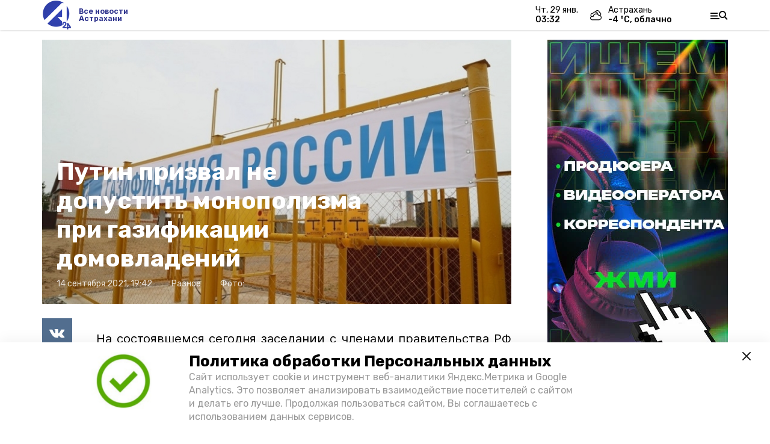

--- FILE ---
content_type: text/html; charset=utf-8
request_url: https://a24.press/news/misc/2021-09-14/putin-prizval-ne-dopustit-monopolizma-pri-gazifikatsii-domovladeniy-6794
body_size: 14554
content:
<!DOCTYPE html><html lang="ru" translate="no"><head><link rel="preconnect" href="https://fonts.googleapis.com"/><script>window.yaContextCb = window.yaContextCb || []</script><script src="https://yandex.ru/ads/system/context.js" async=""></script><script async="" src="https://culturaltracking.ru/static/js/spxl.js?pixelId=27781" data-pixel-id="27781"></script><link rel="preconnect" href="https://fonts.gstatic.com" crossorigin /><meta charSet="utf-8"/><script async="" src="https://jsn.24smi.net/smi.js"></script><script>(window.smiq = window.smiq || []).push();</script><link rel="icon" href="https://a24.press/attachments/ee3434bff1fb9d68a45a1012d0dd88fbeece492b/store/419ea1ac9744b25e70f10eec32816e482f37ebc35143385edb8346212e60/A24_LOGO_400x390_alfa+3.png" type="image/x-icon"/><style>:root {--active-color: #2B308B}</style><meta name="viewport" content="width=1250"/><meta name="yandex-verification" content="013e18235515e8fc"/><meta name="google-site-verification" content="vLi1beGPyMFFhFXgBMCG782MTdpgdOnLBHuQ78bvX-w"/><meta property="og:url" content="https://a24.press/news/misc/2021-09-14/putin-prizval-ne-dopustit-monopolizma-pri-gazifikatsii-domovladeniy-6794"/><meta property="og:type" content="article"/><title>Путин призвал не допустить монополизма при газификации домовладений</title><meta property="og:title" content="Путин призвал не допустить монополизма при газификации домовладений"/><meta property="og:description" content="На состоявшемся сегодня заседании с членами правительства РФ президент России Владимир Путин сказал о необходимости продолжать плановую газификацию, обратив внимание на районы, где нет магистральной трубы."/><meta name="description" content="На состоявшемся сегодня заседании с членами правительства РФ президент России Владимир Путин сказал о необходимости продолжать плановую газификацию, обратив внимание на районы, где нет магистральной трубы."/><meta name="keywords" content="Новость, Астрахань, событие"/><meta name="twitter:card" content="summary_large_image"/><meta name="twitter:image" content="https://a24.press/attachments/ec0f47e719c8b0ee3a2bf5fce8f901a2ebbe0511/store/crop/0/41/799/449/800/0/0/0/0200c14afecbd49e6012e5baf57b2c91b6b085ccc7f690ef3746928b1fdf/0200c14afecbd49e6012e5baf57b2c91b6b085ccc7f690ef3746928b1fdf.jpeg.jpg"/><meta property="vk:image" content="/attachments/ec0f47e719c8b0ee3a2bf5fce8f901a2ebbe0511/store/crop/0/41/799/449/800/0/0/0/0200c14afecbd49e6012e5baf57b2c91b6b085ccc7f690ef3746928b1fdf/0200c14afecbd49e6012e5baf57b2c91b6b085ccc7f690ef3746928b1fdf.jpeg.jpg"/><meta property="twitter:image" content="/attachments/ec0f47e719c8b0ee3a2bf5fce8f901a2ebbe0511/store/crop/0/41/799/449/800/0/0/0/0200c14afecbd49e6012e5baf57b2c91b6b085ccc7f690ef3746928b1fdf/0200c14afecbd49e6012e5baf57b2c91b6b085ccc7f690ef3746928b1fdf.jpeg.jpg"/><meta property="og:image" content="/attachments/ec0f47e719c8b0ee3a2bf5fce8f901a2ebbe0511/store/crop/0/41/799/449/800/0/0/0/0200c14afecbd49e6012e5baf57b2c91b6b085ccc7f690ef3746928b1fdf/0200c14afecbd49e6012e5baf57b2c91b6b085ccc7f690ef3746928b1fdf.jpeg.jpg"/><link rel="amphtml" href="https://a24.press/news/misc/2021-09-14/putin-prizval-ne-dopustit-monopolizma-pri-gazifikatsii-domovladeniy-6794?amp=1"/><meta name="next-head-count" content="21"/><link rel="preload" href="/_next/static/css/4b6376330bc50f27.css" as="style"/><link rel="stylesheet" href="/_next/static/css/4b6376330bc50f27.css" data-n-g=""/><link rel="preload" href="/_next/static/css/03eed546a6aa2a89.css" as="style"/><link rel="stylesheet" href="/_next/static/css/03eed546a6aa2a89.css" data-n-p=""/><noscript data-n-css=""></noscript><script defer="" nomodule="" src="/_next/static/chunks/polyfills-5cd94c89d3acac5f.js"></script><script defer="" src="/_next/static/chunks/6494.ca74cae10c649906.js"></script><script defer="" src="/_next/static/chunks/4560.483ac5e5e7f51239.js"></script><script src="/_next/static/chunks/webpack-a5634ba0020ff3a6.js" defer=""></script><script src="/_next/static/chunks/framework-568b840ecff66744.js" defer=""></script><script src="/_next/static/chunks/main-79e221c716d73cbb.js" defer=""></script><script src="/_next/static/chunks/pages/_app-5adc0a318796328b.js" defer=""></script><script src="/_next/static/chunks/4570-86dd33660d1960e9.js" defer=""></script><script src="/_next/static/chunks/1049-0f3a5b42d3b140dc.js" defer=""></script><script src="/_next/static/chunks/5739-105e72a782c96edb.js" defer=""></script><script src="/_next/static/chunks/pages/news/%5Brubric%5D/%5Bdate%5D/%5Bslug%5D-8631afa26495e74e.js" defer=""></script><script src="/_next/static/jtUTjpsiZG7VWTfDoGVZs/_buildManifest.js" defer=""></script><script src="/_next/static/jtUTjpsiZG7VWTfDoGVZs/_ssgManifest.js" defer=""></script><script src="/_next/static/jtUTjpsiZG7VWTfDoGVZs/_middlewareManifest.js" defer=""></script><style data-href="https://fonts.googleapis.com/css2?family=Inter:wght@400;600;700&family=Rubik:wght@400;500;700&family=Manrope:wght@300;700;800&family=Raleway:wght@800;900&family=Inter:wght@300;600&family=Montserrat:wght@600;900&display=swap">@font-face{font-family:'Inter';font-style:normal;font-weight:300;font-display:swap;src:url(https://fonts.gstatic.com/s/inter/v12/UcCO3FwrK3iLTeHuS_fvQtMwCp50KnMw2boKoduKmMEVuOKfMZs.woff) format('woff')}@font-face{font-family:'Inter';font-style:normal;font-weight:400;font-display:swap;src:url(https://fonts.gstatic.com/s/inter/v12/UcCO3FwrK3iLTeHuS_fvQtMwCp50KnMw2boKoduKmMEVuLyfMZs.woff) format('woff')}@font-face{font-family:'Inter';font-style:normal;font-weight:600;font-display:swap;src:url(https://fonts.gstatic.com/s/inter/v12/UcCO3FwrK3iLTeHuS_fvQtMwCp50KnMw2boKoduKmMEVuGKYMZs.woff) format('woff')}@font-face{font-family:'Inter';font-style:normal;font-weight:700;font-display:swap;src:url(https://fonts.gstatic.com/s/inter/v12/UcCO3FwrK3iLTeHuS_fvQtMwCp50KnMw2boKoduKmMEVuFuYMZs.woff) format('woff')}@font-face{font-family:'Manrope';font-style:normal;font-weight:300;font-display:swap;src:url(https://fonts.gstatic.com/s/manrope/v13/xn7_YHE41ni1AdIRqAuZuw1Bx9mbZk6jFO_G.woff) format('woff')}@font-face{font-family:'Manrope';font-style:normal;font-weight:700;font-display:swap;src:url(https://fonts.gstatic.com/s/manrope/v13/xn7_YHE41ni1AdIRqAuZuw1Bx9mbZk4aE-_G.woff) format('woff')}@font-face{font-family:'Manrope';font-style:normal;font-weight:800;font-display:swap;src:url(https://fonts.gstatic.com/s/manrope/v13/xn7_YHE41ni1AdIRqAuZuw1Bx9mbZk59E-_G.woff) format('woff')}@font-face{font-family:'Montserrat';font-style:normal;font-weight:600;font-display:swap;src:url(https://fonts.gstatic.com/s/montserrat/v25/JTUHjIg1_i6t8kCHKm4532VJOt5-QNFgpCu170w9.woff) format('woff')}@font-face{font-family:'Montserrat';font-style:normal;font-weight:900;font-display:swap;src:url(https://fonts.gstatic.com/s/montserrat/v25/JTUHjIg1_i6t8kCHKm4532VJOt5-QNFgpCvC70w9.woff) format('woff')}@font-face{font-family:'Raleway';font-style:normal;font-weight:800;font-display:swap;src:url(https://fonts.gstatic.com/s/raleway/v28/1Ptxg8zYS_SKggPN4iEgvnHyvveLxVtapYCM.woff) format('woff')}@font-face{font-family:'Raleway';font-style:normal;font-weight:900;font-display:swap;src:url(https://fonts.gstatic.com/s/raleway/v28/1Ptxg8zYS_SKggPN4iEgvnHyvveLxVtzpYCM.woff) format('woff')}@font-face{font-family:'Rubik';font-style:normal;font-weight:400;font-display:swap;src:url(https://fonts.gstatic.com/s/rubik/v26/iJWZBXyIfDnIV5PNhY1KTN7Z-Yh-B4i1Uw.woff) format('woff')}@font-face{font-family:'Rubik';font-style:normal;font-weight:500;font-display:swap;src:url(https://fonts.gstatic.com/s/rubik/v26/iJWZBXyIfDnIV5PNhY1KTN7Z-Yh-NYi1Uw.woff) format('woff')}@font-face{font-family:'Rubik';font-style:normal;font-weight:700;font-display:swap;src:url(https://fonts.gstatic.com/s/rubik/v26/iJWZBXyIfDnIV5PNhY1KTN7Z-Yh-4I-1Uw.woff) format('woff')}@font-face{font-family:'Inter';font-style:normal;font-weight:300;font-display:swap;src:url(https://fonts.gstatic.com/s/inter/v12/UcC73FwrK3iLTeHuS_fvQtMwCp50KnMa2JL7W0Q5n-wU.woff2) format('woff2');unicode-range:U+0460-052F,U+1C80-1C88,U+20B4,U+2DE0-2DFF,U+A640-A69F,U+FE2E-FE2F}@font-face{font-family:'Inter';font-style:normal;font-weight:300;font-display:swap;src:url(https://fonts.gstatic.com/s/inter/v12/UcC73FwrK3iLTeHuS_fvQtMwCp50KnMa0ZL7W0Q5n-wU.woff2) format('woff2');unicode-range:U+0301,U+0400-045F,U+0490-0491,U+04B0-04B1,U+2116}@font-face{font-family:'Inter';font-style:normal;font-weight:300;font-display:swap;src:url(https://fonts.gstatic.com/s/inter/v12/UcC73FwrK3iLTeHuS_fvQtMwCp50KnMa2ZL7W0Q5n-wU.woff2) format('woff2');unicode-range:U+1F00-1FFF}@font-face{font-family:'Inter';font-style:normal;font-weight:300;font-display:swap;src:url(https://fonts.gstatic.com/s/inter/v12/UcC73FwrK3iLTeHuS_fvQtMwCp50KnMa1pL7W0Q5n-wU.woff2) format('woff2');unicode-range:U+0370-03FF}@font-face{font-family:'Inter';font-style:normal;font-weight:300;font-display:swap;src:url(https://fonts.gstatic.com/s/inter/v12/UcC73FwrK3iLTeHuS_fvQtMwCp50KnMa2pL7W0Q5n-wU.woff2) format('woff2');unicode-range:U+0102-0103,U+0110-0111,U+0128-0129,U+0168-0169,U+01A0-01A1,U+01AF-01B0,U+1EA0-1EF9,U+20AB}@font-face{font-family:'Inter';font-style:normal;font-weight:300;font-display:swap;src:url(https://fonts.gstatic.com/s/inter/v12/UcC73FwrK3iLTeHuS_fvQtMwCp50KnMa25L7W0Q5n-wU.woff2) format('woff2');unicode-range:U+0100-02AF,U+1E00-1EFF,U+2020,U+20A0-20AB,U+20AD-20CF,U+2113,U+2C60-2C7F,U+A720-A7FF}@font-face{font-family:'Inter';font-style:normal;font-weight:300;font-display:swap;src:url(https://fonts.gstatic.com/s/inter/v12/UcC73FwrK3iLTeHuS_fvQtMwCp50KnMa1ZL7W0Q5nw.woff2) format('woff2');unicode-range:U+0000-00FF,U+0131,U+0152-0153,U+02BB-02BC,U+02C6,U+02DA,U+02DC,U+2000-206F,U+2074,U+20AC,U+2122,U+2191,U+2193,U+2212,U+2215,U+FEFF,U+FFFD}@font-face{font-family:'Inter';font-style:normal;font-weight:400;font-display:swap;src:url(https://fonts.gstatic.com/s/inter/v12/UcC73FwrK3iLTeHuS_fvQtMwCp50KnMa2JL7W0Q5n-wU.woff2) format('woff2');unicode-range:U+0460-052F,U+1C80-1C88,U+20B4,U+2DE0-2DFF,U+A640-A69F,U+FE2E-FE2F}@font-face{font-family:'Inter';font-style:normal;font-weight:400;font-display:swap;src:url(https://fonts.gstatic.com/s/inter/v12/UcC73FwrK3iLTeHuS_fvQtMwCp50KnMa0ZL7W0Q5n-wU.woff2) format('woff2');unicode-range:U+0301,U+0400-045F,U+0490-0491,U+04B0-04B1,U+2116}@font-face{font-family:'Inter';font-style:normal;font-weight:400;font-display:swap;src:url(https://fonts.gstatic.com/s/inter/v12/UcC73FwrK3iLTeHuS_fvQtMwCp50KnMa2ZL7W0Q5n-wU.woff2) format('woff2');unicode-range:U+1F00-1FFF}@font-face{font-family:'Inter';font-style:normal;font-weight:400;font-display:swap;src:url(https://fonts.gstatic.com/s/inter/v12/UcC73FwrK3iLTeHuS_fvQtMwCp50KnMa1pL7W0Q5n-wU.woff2) format('woff2');unicode-range:U+0370-03FF}@font-face{font-family:'Inter';font-style:normal;font-weight:400;font-display:swap;src:url(https://fonts.gstatic.com/s/inter/v12/UcC73FwrK3iLTeHuS_fvQtMwCp50KnMa2pL7W0Q5n-wU.woff2) format('woff2');unicode-range:U+0102-0103,U+0110-0111,U+0128-0129,U+0168-0169,U+01A0-01A1,U+01AF-01B0,U+1EA0-1EF9,U+20AB}@font-face{font-family:'Inter';font-style:normal;font-weight:400;font-display:swap;src:url(https://fonts.gstatic.com/s/inter/v12/UcC73FwrK3iLTeHuS_fvQtMwCp50KnMa25L7W0Q5n-wU.woff2) format('woff2');unicode-range:U+0100-02AF,U+1E00-1EFF,U+2020,U+20A0-20AB,U+20AD-20CF,U+2113,U+2C60-2C7F,U+A720-A7FF}@font-face{font-family:'Inter';font-style:normal;font-weight:400;font-display:swap;src:url(https://fonts.gstatic.com/s/inter/v12/UcC73FwrK3iLTeHuS_fvQtMwCp50KnMa1ZL7W0Q5nw.woff2) format('woff2');unicode-range:U+0000-00FF,U+0131,U+0152-0153,U+02BB-02BC,U+02C6,U+02DA,U+02DC,U+2000-206F,U+2074,U+20AC,U+2122,U+2191,U+2193,U+2212,U+2215,U+FEFF,U+FFFD}@font-face{font-family:'Inter';font-style:normal;font-weight:600;font-display:swap;src:url(https://fonts.gstatic.com/s/inter/v12/UcC73FwrK3iLTeHuS_fvQtMwCp50KnMa2JL7W0Q5n-wU.woff2) format('woff2');unicode-range:U+0460-052F,U+1C80-1C88,U+20B4,U+2DE0-2DFF,U+A640-A69F,U+FE2E-FE2F}@font-face{font-family:'Inter';font-style:normal;font-weight:600;font-display:swap;src:url(https://fonts.gstatic.com/s/inter/v12/UcC73FwrK3iLTeHuS_fvQtMwCp50KnMa0ZL7W0Q5n-wU.woff2) format('woff2');unicode-range:U+0301,U+0400-045F,U+0490-0491,U+04B0-04B1,U+2116}@font-face{font-family:'Inter';font-style:normal;font-weight:600;font-display:swap;src:url(https://fonts.gstatic.com/s/inter/v12/UcC73FwrK3iLTeHuS_fvQtMwCp50KnMa2ZL7W0Q5n-wU.woff2) format('woff2');unicode-range:U+1F00-1FFF}@font-face{font-family:'Inter';font-style:normal;font-weight:600;font-display:swap;src:url(https://fonts.gstatic.com/s/inter/v12/UcC73FwrK3iLTeHuS_fvQtMwCp50KnMa1pL7W0Q5n-wU.woff2) format('woff2');unicode-range:U+0370-03FF}@font-face{font-family:'Inter';font-style:normal;font-weight:600;font-display:swap;src:url(https://fonts.gstatic.com/s/inter/v12/UcC73FwrK3iLTeHuS_fvQtMwCp50KnMa2pL7W0Q5n-wU.woff2) format('woff2');unicode-range:U+0102-0103,U+0110-0111,U+0128-0129,U+0168-0169,U+01A0-01A1,U+01AF-01B0,U+1EA0-1EF9,U+20AB}@font-face{font-family:'Inter';font-style:normal;font-weight:600;font-display:swap;src:url(https://fonts.gstatic.com/s/inter/v12/UcC73FwrK3iLTeHuS_fvQtMwCp50KnMa25L7W0Q5n-wU.woff2) format('woff2');unicode-range:U+0100-02AF,U+1E00-1EFF,U+2020,U+20A0-20AB,U+20AD-20CF,U+2113,U+2C60-2C7F,U+A720-A7FF}@font-face{font-family:'Inter';font-style:normal;font-weight:600;font-display:swap;src:url(https://fonts.gstatic.com/s/inter/v12/UcC73FwrK3iLTeHuS_fvQtMwCp50KnMa1ZL7W0Q5nw.woff2) format('woff2');unicode-range:U+0000-00FF,U+0131,U+0152-0153,U+02BB-02BC,U+02C6,U+02DA,U+02DC,U+2000-206F,U+2074,U+20AC,U+2122,U+2191,U+2193,U+2212,U+2215,U+FEFF,U+FFFD}@font-face{font-family:'Inter';font-style:normal;font-weight:700;font-display:swap;src:url(https://fonts.gstatic.com/s/inter/v12/UcC73FwrK3iLTeHuS_fvQtMwCp50KnMa2JL7W0Q5n-wU.woff2) format('woff2');unicode-range:U+0460-052F,U+1C80-1C88,U+20B4,U+2DE0-2DFF,U+A640-A69F,U+FE2E-FE2F}@font-face{font-family:'Inter';font-style:normal;font-weight:700;font-display:swap;src:url(https://fonts.gstatic.com/s/inter/v12/UcC73FwrK3iLTeHuS_fvQtMwCp50KnMa0ZL7W0Q5n-wU.woff2) format('woff2');unicode-range:U+0301,U+0400-045F,U+0490-0491,U+04B0-04B1,U+2116}@font-face{font-family:'Inter';font-style:normal;font-weight:700;font-display:swap;src:url(https://fonts.gstatic.com/s/inter/v12/UcC73FwrK3iLTeHuS_fvQtMwCp50KnMa2ZL7W0Q5n-wU.woff2) format('woff2');unicode-range:U+1F00-1FFF}@font-face{font-family:'Inter';font-style:normal;font-weight:700;font-display:swap;src:url(https://fonts.gstatic.com/s/inter/v12/UcC73FwrK3iLTeHuS_fvQtMwCp50KnMa1pL7W0Q5n-wU.woff2) format('woff2');unicode-range:U+0370-03FF}@font-face{font-family:'Inter';font-style:normal;font-weight:700;font-display:swap;src:url(https://fonts.gstatic.com/s/inter/v12/UcC73FwrK3iLTeHuS_fvQtMwCp50KnMa2pL7W0Q5n-wU.woff2) format('woff2');unicode-range:U+0102-0103,U+0110-0111,U+0128-0129,U+0168-0169,U+01A0-01A1,U+01AF-01B0,U+1EA0-1EF9,U+20AB}@font-face{font-family:'Inter';font-style:normal;font-weight:700;font-display:swap;src:url(https://fonts.gstatic.com/s/inter/v12/UcC73FwrK3iLTeHuS_fvQtMwCp50KnMa25L7W0Q5n-wU.woff2) format('woff2');unicode-range:U+0100-02AF,U+1E00-1EFF,U+2020,U+20A0-20AB,U+20AD-20CF,U+2113,U+2C60-2C7F,U+A720-A7FF}@font-face{font-family:'Inter';font-style:normal;font-weight:700;font-display:swap;src:url(https://fonts.gstatic.com/s/inter/v12/UcC73FwrK3iLTeHuS_fvQtMwCp50KnMa1ZL7W0Q5nw.woff2) format('woff2');unicode-range:U+0000-00FF,U+0131,U+0152-0153,U+02BB-02BC,U+02C6,U+02DA,U+02DC,U+2000-206F,U+2074,U+20AC,U+2122,U+2191,U+2193,U+2212,U+2215,U+FEFF,U+FFFD}@font-face{font-family:'Manrope';font-style:normal;font-weight:300;font-display:swap;src:url(https://fonts.gstatic.com/s/manrope/v13/xn7gYHE41ni1AdIRggqxSvfedN62Zw.woff2) format('woff2');unicode-range:U+0460-052F,U+1C80-1C88,U+20B4,U+2DE0-2DFF,U+A640-A69F,U+FE2E-FE2F}@font-face{font-family:'Manrope';font-style:normal;font-weight:300;font-display:swap;src:url(https://fonts.gstatic.com/s/manrope/v13/xn7gYHE41ni1AdIRggOxSvfedN62Zw.woff2) format('woff2');unicode-range:U+0301,U+0400-045F,U+0490-0491,U+04B0-04B1,U+2116}@font-face{font-family:'Manrope';font-style:normal;font-weight:300;font-display:swap;src:url(https://fonts.gstatic.com/s/manrope/v13/xn7gYHE41ni1AdIRggSxSvfedN62Zw.woff2) format('woff2');unicode-range:U+0370-03FF}@font-face{font-family:'Manrope';font-style:normal;font-weight:300;font-display:swap;src:url(https://fonts.gstatic.com/s/manrope/v13/xn7gYHE41ni1AdIRggixSvfedN62Zw.woff2) format('woff2');unicode-range:U+0102-0103,U+0110-0111,U+0128-0129,U+0168-0169,U+01A0-01A1,U+01AF-01B0,U+1EA0-1EF9,U+20AB}@font-face{font-family:'Manrope';font-style:normal;font-weight:300;font-display:swap;src:url(https://fonts.gstatic.com/s/manrope/v13/xn7gYHE41ni1AdIRggmxSvfedN62Zw.woff2) format('woff2');unicode-range:U+0100-02AF,U+1E00-1EFF,U+2020,U+20A0-20AB,U+20AD-20CF,U+2113,U+2C60-2C7F,U+A720-A7FF}@font-face{font-family:'Manrope';font-style:normal;font-weight:300;font-display:swap;src:url(https://fonts.gstatic.com/s/manrope/v13/xn7gYHE41ni1AdIRggexSvfedN4.woff2) format('woff2');unicode-range:U+0000-00FF,U+0131,U+0152-0153,U+02BB-02BC,U+02C6,U+02DA,U+02DC,U+2000-206F,U+2074,U+20AC,U+2122,U+2191,U+2193,U+2212,U+2215,U+FEFF,U+FFFD}@font-face{font-family:'Manrope';font-style:normal;font-weight:700;font-display:swap;src:url(https://fonts.gstatic.com/s/manrope/v13/xn7gYHE41ni1AdIRggqxSvfedN62Zw.woff2) format('woff2');unicode-range:U+0460-052F,U+1C80-1C88,U+20B4,U+2DE0-2DFF,U+A640-A69F,U+FE2E-FE2F}@font-face{font-family:'Manrope';font-style:normal;font-weight:700;font-display:swap;src:url(https://fonts.gstatic.com/s/manrope/v13/xn7gYHE41ni1AdIRggOxSvfedN62Zw.woff2) format('woff2');unicode-range:U+0301,U+0400-045F,U+0490-0491,U+04B0-04B1,U+2116}@font-face{font-family:'Manrope';font-style:normal;font-weight:700;font-display:swap;src:url(https://fonts.gstatic.com/s/manrope/v13/xn7gYHE41ni1AdIRggSxSvfedN62Zw.woff2) format('woff2');unicode-range:U+0370-03FF}@font-face{font-family:'Manrope';font-style:normal;font-weight:700;font-display:swap;src:url(https://fonts.gstatic.com/s/manrope/v13/xn7gYHE41ni1AdIRggixSvfedN62Zw.woff2) format('woff2');unicode-range:U+0102-0103,U+0110-0111,U+0128-0129,U+0168-0169,U+01A0-01A1,U+01AF-01B0,U+1EA0-1EF9,U+20AB}@font-face{font-family:'Manrope';font-style:normal;font-weight:700;font-display:swap;src:url(https://fonts.gstatic.com/s/manrope/v13/xn7gYHE41ni1AdIRggmxSvfedN62Zw.woff2) format('woff2');unicode-range:U+0100-02AF,U+1E00-1EFF,U+2020,U+20A0-20AB,U+20AD-20CF,U+2113,U+2C60-2C7F,U+A720-A7FF}@font-face{font-family:'Manrope';font-style:normal;font-weight:700;font-display:swap;src:url(https://fonts.gstatic.com/s/manrope/v13/xn7gYHE41ni1AdIRggexSvfedN4.woff2) format('woff2');unicode-range:U+0000-00FF,U+0131,U+0152-0153,U+02BB-02BC,U+02C6,U+02DA,U+02DC,U+2000-206F,U+2074,U+20AC,U+2122,U+2191,U+2193,U+2212,U+2215,U+FEFF,U+FFFD}@font-face{font-family:'Manrope';font-style:normal;font-weight:800;font-display:swap;src:url(https://fonts.gstatic.com/s/manrope/v13/xn7gYHE41ni1AdIRggqxSvfedN62Zw.woff2) format('woff2');unicode-range:U+0460-052F,U+1C80-1C88,U+20B4,U+2DE0-2DFF,U+A640-A69F,U+FE2E-FE2F}@font-face{font-family:'Manrope';font-style:normal;font-weight:800;font-display:swap;src:url(https://fonts.gstatic.com/s/manrope/v13/xn7gYHE41ni1AdIRggOxSvfedN62Zw.woff2) format('woff2');unicode-range:U+0301,U+0400-045F,U+0490-0491,U+04B0-04B1,U+2116}@font-face{font-family:'Manrope';font-style:normal;font-weight:800;font-display:swap;src:url(https://fonts.gstatic.com/s/manrope/v13/xn7gYHE41ni1AdIRggSxSvfedN62Zw.woff2) format('woff2');unicode-range:U+0370-03FF}@font-face{font-family:'Manrope';font-style:normal;font-weight:800;font-display:swap;src:url(https://fonts.gstatic.com/s/manrope/v13/xn7gYHE41ni1AdIRggixSvfedN62Zw.woff2) format('woff2');unicode-range:U+0102-0103,U+0110-0111,U+0128-0129,U+0168-0169,U+01A0-01A1,U+01AF-01B0,U+1EA0-1EF9,U+20AB}@font-face{font-family:'Manrope';font-style:normal;font-weight:800;font-display:swap;src:url(https://fonts.gstatic.com/s/manrope/v13/xn7gYHE41ni1AdIRggmxSvfedN62Zw.woff2) format('woff2');unicode-range:U+0100-02AF,U+1E00-1EFF,U+2020,U+20A0-20AB,U+20AD-20CF,U+2113,U+2C60-2C7F,U+A720-A7FF}@font-face{font-family:'Manrope';font-style:normal;font-weight:800;font-display:swap;src:url(https://fonts.gstatic.com/s/manrope/v13/xn7gYHE41ni1AdIRggexSvfedN4.woff2) format('woff2');unicode-range:U+0000-00FF,U+0131,U+0152-0153,U+02BB-02BC,U+02C6,U+02DA,U+02DC,U+2000-206F,U+2074,U+20AC,U+2122,U+2191,U+2193,U+2212,U+2215,U+FEFF,U+FFFD}@font-face{font-family:'Montserrat';font-style:normal;font-weight:600;font-display:swap;src:url(https://fonts.gstatic.com/s/montserrat/v25/JTUSjIg1_i6t8kCHKm459WRhyyTh89ZNpQ.woff2) format('woff2');unicode-range:U+0460-052F,U+1C80-1C88,U+20B4,U+2DE0-2DFF,U+A640-A69F,U+FE2E-FE2F}@font-face{font-family:'Montserrat';font-style:normal;font-weight:600;font-display:swap;src:url(https://fonts.gstatic.com/s/montserrat/v25/JTUSjIg1_i6t8kCHKm459W1hyyTh89ZNpQ.woff2) format('woff2');unicode-range:U+0301,U+0400-045F,U+0490-0491,U+04B0-04B1,U+2116}@font-face{font-family:'Montserrat';font-style:normal;font-weight:600;font-display:swap;src:url(https://fonts.gstatic.com/s/montserrat/v25/JTUSjIg1_i6t8kCHKm459WZhyyTh89ZNpQ.woff2) format('woff2');unicode-range:U+0102-0103,U+0110-0111,U+0128-0129,U+0168-0169,U+01A0-01A1,U+01AF-01B0,U+1EA0-1EF9,U+20AB}@font-face{font-family:'Montserrat';font-style:normal;font-weight:600;font-display:swap;src:url(https://fonts.gstatic.com/s/montserrat/v25/JTUSjIg1_i6t8kCHKm459WdhyyTh89ZNpQ.woff2) format('woff2');unicode-range:U+0100-02AF,U+1E00-1EFF,U+2020,U+20A0-20AB,U+20AD-20CF,U+2113,U+2C60-2C7F,U+A720-A7FF}@font-face{font-family:'Montserrat';font-style:normal;font-weight:600;font-display:swap;src:url(https://fonts.gstatic.com/s/montserrat/v25/JTUSjIg1_i6t8kCHKm459WlhyyTh89Y.woff2) format('woff2');unicode-range:U+0000-00FF,U+0131,U+0152-0153,U+02BB-02BC,U+02C6,U+02DA,U+02DC,U+2000-206F,U+2074,U+20AC,U+2122,U+2191,U+2193,U+2212,U+2215,U+FEFF,U+FFFD}@font-face{font-family:'Montserrat';font-style:normal;font-weight:900;font-display:swap;src:url(https://fonts.gstatic.com/s/montserrat/v25/JTUSjIg1_i6t8kCHKm459WRhyyTh89ZNpQ.woff2) format('woff2');unicode-range:U+0460-052F,U+1C80-1C88,U+20B4,U+2DE0-2DFF,U+A640-A69F,U+FE2E-FE2F}@font-face{font-family:'Montserrat';font-style:normal;font-weight:900;font-display:swap;src:url(https://fonts.gstatic.com/s/montserrat/v25/JTUSjIg1_i6t8kCHKm459W1hyyTh89ZNpQ.woff2) format('woff2');unicode-range:U+0301,U+0400-045F,U+0490-0491,U+04B0-04B1,U+2116}@font-face{font-family:'Montserrat';font-style:normal;font-weight:900;font-display:swap;src:url(https://fonts.gstatic.com/s/montserrat/v25/JTUSjIg1_i6t8kCHKm459WZhyyTh89ZNpQ.woff2) format('woff2');unicode-range:U+0102-0103,U+0110-0111,U+0128-0129,U+0168-0169,U+01A0-01A1,U+01AF-01B0,U+1EA0-1EF9,U+20AB}@font-face{font-family:'Montserrat';font-style:normal;font-weight:900;font-display:swap;src:url(https://fonts.gstatic.com/s/montserrat/v25/JTUSjIg1_i6t8kCHKm459WdhyyTh89ZNpQ.woff2) format('woff2');unicode-range:U+0100-02AF,U+1E00-1EFF,U+2020,U+20A0-20AB,U+20AD-20CF,U+2113,U+2C60-2C7F,U+A720-A7FF}@font-face{font-family:'Montserrat';font-style:normal;font-weight:900;font-display:swap;src:url(https://fonts.gstatic.com/s/montserrat/v25/JTUSjIg1_i6t8kCHKm459WlhyyTh89Y.woff2) format('woff2');unicode-range:U+0000-00FF,U+0131,U+0152-0153,U+02BB-02BC,U+02C6,U+02DA,U+02DC,U+2000-206F,U+2074,U+20AC,U+2122,U+2191,U+2193,U+2212,U+2215,U+FEFF,U+FFFD}@font-face{font-family:'Raleway';font-style:normal;font-weight:800;font-display:swap;src:url(https://fonts.gstatic.com/s/raleway/v28/1Ptug8zYS_SKggPNyCAIT4ttDfCmxA.woff2) format('woff2');unicode-range:U+0460-052F,U+1C80-1C88,U+20B4,U+2DE0-2DFF,U+A640-A69F,U+FE2E-FE2F}@font-face{font-family:'Raleway';font-style:normal;font-weight:800;font-display:swap;src:url(https://fonts.gstatic.com/s/raleway/v28/1Ptug8zYS_SKggPNyCkIT4ttDfCmxA.woff2) format('woff2');unicode-range:U+0301,U+0400-045F,U+0490-0491,U+04B0-04B1,U+2116}@font-face{font-family:'Raleway';font-style:normal;font-weight:800;font-display:swap;src:url(https://fonts.gstatic.com/s/raleway/v28/1Ptug8zYS_SKggPNyCIIT4ttDfCmxA.woff2) format('woff2');unicode-range:U+0102-0103,U+0110-0111,U+0128-0129,U+0168-0169,U+01A0-01A1,U+01AF-01B0,U+1EA0-1EF9,U+20AB}@font-face{font-family:'Raleway';font-style:normal;font-weight:800;font-display:swap;src:url(https://fonts.gstatic.com/s/raleway/v28/1Ptug8zYS_SKggPNyCMIT4ttDfCmxA.woff2) format('woff2');unicode-range:U+0100-02AF,U+1E00-1EFF,U+2020,U+20A0-20AB,U+20AD-20CF,U+2113,U+2C60-2C7F,U+A720-A7FF}@font-face{font-family:'Raleway';font-style:normal;font-weight:800;font-display:swap;src:url(https://fonts.gstatic.com/s/raleway/v28/1Ptug8zYS_SKggPNyC0IT4ttDfA.woff2) format('woff2');unicode-range:U+0000-00FF,U+0131,U+0152-0153,U+02BB-02BC,U+02C6,U+02DA,U+02DC,U+2000-206F,U+2074,U+20AC,U+2122,U+2191,U+2193,U+2212,U+2215,U+FEFF,U+FFFD}@font-face{font-family:'Raleway';font-style:normal;font-weight:900;font-display:swap;src:url(https://fonts.gstatic.com/s/raleway/v28/1Ptug8zYS_SKggPNyCAIT4ttDfCmxA.woff2) format('woff2');unicode-range:U+0460-052F,U+1C80-1C88,U+20B4,U+2DE0-2DFF,U+A640-A69F,U+FE2E-FE2F}@font-face{font-family:'Raleway';font-style:normal;font-weight:900;font-display:swap;src:url(https://fonts.gstatic.com/s/raleway/v28/1Ptug8zYS_SKggPNyCkIT4ttDfCmxA.woff2) format('woff2');unicode-range:U+0301,U+0400-045F,U+0490-0491,U+04B0-04B1,U+2116}@font-face{font-family:'Raleway';font-style:normal;font-weight:900;font-display:swap;src:url(https://fonts.gstatic.com/s/raleway/v28/1Ptug8zYS_SKggPNyCIIT4ttDfCmxA.woff2) format('woff2');unicode-range:U+0102-0103,U+0110-0111,U+0128-0129,U+0168-0169,U+01A0-01A1,U+01AF-01B0,U+1EA0-1EF9,U+20AB}@font-face{font-family:'Raleway';font-style:normal;font-weight:900;font-display:swap;src:url(https://fonts.gstatic.com/s/raleway/v28/1Ptug8zYS_SKggPNyCMIT4ttDfCmxA.woff2) format('woff2');unicode-range:U+0100-02AF,U+1E00-1EFF,U+2020,U+20A0-20AB,U+20AD-20CF,U+2113,U+2C60-2C7F,U+A720-A7FF}@font-face{font-family:'Raleway';font-style:normal;font-weight:900;font-display:swap;src:url(https://fonts.gstatic.com/s/raleway/v28/1Ptug8zYS_SKggPNyC0IT4ttDfA.woff2) format('woff2');unicode-range:U+0000-00FF,U+0131,U+0152-0153,U+02BB-02BC,U+02C6,U+02DA,U+02DC,U+2000-206F,U+2074,U+20AC,U+2122,U+2191,U+2193,U+2212,U+2215,U+FEFF,U+FFFD}@font-face{font-family:'Rubik';font-style:normal;font-weight:400;font-display:swap;src:url(https://fonts.gstatic.com/s/rubik/v26/iJWKBXyIfDnIV7nMrXyw023e1Ik.woff2) format('woff2');unicode-range:U+0460-052F,U+1C80-1C88,U+20B4,U+2DE0-2DFF,U+A640-A69F,U+FE2E-FE2F}@font-face{font-family:'Rubik';font-style:normal;font-weight:400;font-display:swap;src:url(https://fonts.gstatic.com/s/rubik/v26/iJWKBXyIfDnIV7nFrXyw023e1Ik.woff2) format('woff2');unicode-range:U+0301,U+0400-045F,U+0490-0491,U+04B0-04B1,U+2116}@font-face{font-family:'Rubik';font-style:normal;font-weight:400;font-display:swap;src:url(https://fonts.gstatic.com/s/rubik/v26/iJWKBXyIfDnIV7nDrXyw023e1Ik.woff2) format('woff2');unicode-range:U+0590-05FF,U+200C-2010,U+20AA,U+25CC,U+FB1D-FB4F}@font-face{font-family:'Rubik';font-style:normal;font-weight:400;font-display:swap;src:url(https://fonts.gstatic.com/s/rubik/v26/iJWKBXyIfDnIV7nPrXyw023e1Ik.woff2) format('woff2');unicode-range:U+0100-02AF,U+1E00-1EFF,U+2020,U+20A0-20AB,U+20AD-20CF,U+2113,U+2C60-2C7F,U+A720-A7FF}@font-face{font-family:'Rubik';font-style:normal;font-weight:400;font-display:swap;src:url(https://fonts.gstatic.com/s/rubik/v26/iJWKBXyIfDnIV7nBrXyw023e.woff2) format('woff2');unicode-range:U+0000-00FF,U+0131,U+0152-0153,U+02BB-02BC,U+02C6,U+02DA,U+02DC,U+2000-206F,U+2074,U+20AC,U+2122,U+2191,U+2193,U+2212,U+2215,U+FEFF,U+FFFD}@font-face{font-family:'Rubik';font-style:normal;font-weight:500;font-display:swap;src:url(https://fonts.gstatic.com/s/rubik/v26/iJWKBXyIfDnIV7nMrXyw023e1Ik.woff2) format('woff2');unicode-range:U+0460-052F,U+1C80-1C88,U+20B4,U+2DE0-2DFF,U+A640-A69F,U+FE2E-FE2F}@font-face{font-family:'Rubik';font-style:normal;font-weight:500;font-display:swap;src:url(https://fonts.gstatic.com/s/rubik/v26/iJWKBXyIfDnIV7nFrXyw023e1Ik.woff2) format('woff2');unicode-range:U+0301,U+0400-045F,U+0490-0491,U+04B0-04B1,U+2116}@font-face{font-family:'Rubik';font-style:normal;font-weight:500;font-display:swap;src:url(https://fonts.gstatic.com/s/rubik/v26/iJWKBXyIfDnIV7nDrXyw023e1Ik.woff2) format('woff2');unicode-range:U+0590-05FF,U+200C-2010,U+20AA,U+25CC,U+FB1D-FB4F}@font-face{font-family:'Rubik';font-style:normal;font-weight:500;font-display:swap;src:url(https://fonts.gstatic.com/s/rubik/v26/iJWKBXyIfDnIV7nPrXyw023e1Ik.woff2) format('woff2');unicode-range:U+0100-02AF,U+1E00-1EFF,U+2020,U+20A0-20AB,U+20AD-20CF,U+2113,U+2C60-2C7F,U+A720-A7FF}@font-face{font-family:'Rubik';font-style:normal;font-weight:500;font-display:swap;src:url(https://fonts.gstatic.com/s/rubik/v26/iJWKBXyIfDnIV7nBrXyw023e.woff2) format('woff2');unicode-range:U+0000-00FF,U+0131,U+0152-0153,U+02BB-02BC,U+02C6,U+02DA,U+02DC,U+2000-206F,U+2074,U+20AC,U+2122,U+2191,U+2193,U+2212,U+2215,U+FEFF,U+FFFD}@font-face{font-family:'Rubik';font-style:normal;font-weight:700;font-display:swap;src:url(https://fonts.gstatic.com/s/rubik/v26/iJWKBXyIfDnIV7nMrXyw023e1Ik.woff2) format('woff2');unicode-range:U+0460-052F,U+1C80-1C88,U+20B4,U+2DE0-2DFF,U+A640-A69F,U+FE2E-FE2F}@font-face{font-family:'Rubik';font-style:normal;font-weight:700;font-display:swap;src:url(https://fonts.gstatic.com/s/rubik/v26/iJWKBXyIfDnIV7nFrXyw023e1Ik.woff2) format('woff2');unicode-range:U+0301,U+0400-045F,U+0490-0491,U+04B0-04B1,U+2116}@font-face{font-family:'Rubik';font-style:normal;font-weight:700;font-display:swap;src:url(https://fonts.gstatic.com/s/rubik/v26/iJWKBXyIfDnIV7nDrXyw023e1Ik.woff2) format('woff2');unicode-range:U+0590-05FF,U+200C-2010,U+20AA,U+25CC,U+FB1D-FB4F}@font-face{font-family:'Rubik';font-style:normal;font-weight:700;font-display:swap;src:url(https://fonts.gstatic.com/s/rubik/v26/iJWKBXyIfDnIV7nPrXyw023e1Ik.woff2) format('woff2');unicode-range:U+0100-02AF,U+1E00-1EFF,U+2020,U+20A0-20AB,U+20AD-20CF,U+2113,U+2C60-2C7F,U+A720-A7FF}@font-face{font-family:'Rubik';font-style:normal;font-weight:700;font-display:swap;src:url(https://fonts.gstatic.com/s/rubik/v26/iJWKBXyIfDnIV7nBrXyw023e.woff2) format('woff2');unicode-range:U+0000-00FF,U+0131,U+0152-0153,U+02BB-02BC,U+02C6,U+02DA,U+02DC,U+2000-206F,U+2074,U+20AC,U+2122,U+2191,U+2193,U+2212,U+2215,U+FEFF,U+FFFD}</style></head><body data-desktop="1"><div id="__next"><div class="flex justify-center" data-slug="banner_1" data-provider="adfox"></div><div class="A24Topline_topline__Vyvzx"><div class="container A24Topline_toplineContainer__vHMoP"><div class="flex items-center"><a class="A24Topline_logo__WmSEI" href="/"><img src="https://a24.press/attachments/f2a99da2f9bf75b1ac98d0da816343cf3f11af6d/store/8a468f545f52cc51af0d6142a551367c88bbb64f124b1bbf144d256aa933/A24_LOGO_400x390_alfa+3.png" alt="Астрахань 24"/></a><a href="/"><div class="A24Topline_slogan__3_KnE" style="filter:">Все новости Астрахани</div></a></div><div class="flex items-center"><div class="text-black" style="filter:"><div class=""><div class="flex lg:mr-16 leading-tight text-sm"><div class="mr-5 "><div class="first-letter:capitalize">чт, 29 янв.</div><div class="font-medium">03:32</div></div><div class="WeatherWidget_icon__bSe7F" data-icon="clouds"><div>Астрахань</div><div class="font-medium">-4<!-- --> °С, <!-- -->облачно</div></div></div></div></div><button type="button" class="A24Topline_menuTrigger__c6yTN" style="background:black"></button></div></div></div><div class="Layout_layout__sE9jW"><button class="fixed right-4 bottom-4 text-white bg-active font-medium text-lg py-2 px-4" style="z-index:2">Лента новостей</button><div id="matter-0"><section class="cols"><div><div class="TopImage_top__VrxMK"><div class="TopImage_imgContainer__Za_2P"><div><div style="filter:brightness(90%)" class="relative bg-gray-100 overflow-hidden h-0 pb-[56.25%]"><img src="/attachments/ec0f47e719c8b0ee3a2bf5fce8f901a2ebbe0511/store/crop/0/41/799/449/800/0/0/0/0200c14afecbd49e6012e5baf57b2c91b6b085ccc7f690ef3746928b1fdf/0200c14afecbd49e6012e5baf57b2c91b6b085ccc7f690ef3746928b1fdf.jpeg.jpg" alt="" loading="eager" class="absolute left-0 top-0 w-full h-full object-cover" style="filter:blur(10px)"/><img src="/attachments/ec0f47e719c8b0ee3a2bf5fce8f901a2ebbe0511/store/crop/0/41/799/449/800/0/0/0/0200c14afecbd49e6012e5baf57b2c91b6b085ccc7f690ef3746928b1fdf/0200c14afecbd49e6012e5baf57b2c91b6b085ccc7f690ef3746928b1fdf.jpeg.jpg" alt="" loading="eager" class="absolute left-0 top-0 w-full h-full object-center object-contain"/></div></div><div class="TopImage_text__3mlEz"><h1 class="TopImage_title__nR0wM">Путин призвал не допустить монополизма при газификации домовладений</h1><div class="TopImage_meta__3pOZc"><span>14 сентября 2021, 19:42</span><span>Разное</span><div><span>Фото: <!-- --> <!-- --> </span></div></div></div></div></div><div class="cm-content-cols"><div class="SingleMatter_stickyBlock__pFHYm"><div class="SingleMatter_controlBlock__6X6_o"><div class="Share_share__PseDP"><div><button type="button" class="Share_item___A_F4  Share_vk__C9V3k"></button><button type="button" class="Share_item___A_F4  Share_tw__Xr_Ml"></button><button type="button" class="Share_item___A_F4  Share_ok__5gAEO"></button><button type="button" class="Share_item___A_F4  Share_wa__qv5a0"></button></div></div></div></div><div><h2 class="cm-subtitle"></h2><div><div class="mb-6"><div class="Common_common__MfItd"><p style="text-align: justify;">На состоявшемся сегодня заседании с членами правительства РФ президент России Владимир Путин сказал о необходимости продолжать плановую газификацию, обратив внимание на районы, где нет магистральной трубы.</p></div></div><div class="mb-6"><div class="Common_common__MfItd"><p style="text-align: justify;"><a href="https://iz.ru/1221593/2021-09-14/putin-ukazal-na-neobkhodimost-prodolzheniia-planovoi-gazifikatcii">&laquo;Известия&raquo;</a> сообщают, что, по словам главы государства, надо не допустить монополизма при газификации домовладений, чтобы сдержать цены на оборудование и производство работ.&nbsp;</p></div></div><div class="mb-6"><div class="Common_common__MfItd"><p style="text-align: justify;">Напомним, в Астраханской области <a href="https://astrakhan-24.ru/news/zkh/predelnyj_rubezh_gazifikacii_astrakhanskoj_oblasti_sostavit_951_territorii_regiona_77312">активно реализуется</a> поддержанный президентом России&nbsp;проект социальной газификации, завершить которую необходимо до конца 2022 года.&nbsp;</p></div></div><div class="mb-6"><div class="Common_common__MfItd"><h6 style="text-align: right;">Фото: astrobl.ru</h6></div></div></div><div class="flex flex-wrap"><a class="mr-4 mb-4 px-4 py-1 text-sm text-black border border-gray-200 rounded-sm transition duration-300 hover:border-gray-400 hover:text-black" href="/tags/astrahan">астрахань</a><a class="mr-4 mb-4 px-4 py-1 text-sm text-black border border-gray-200 rounded-sm transition duration-300 hover:border-gray-400 hover:text-black" href="/tags/sobytie">событие</a></div><div class="SingleMatter_linkColored__aWfn1"></div><div class="mb-2 mt-10" data-slug="smi_2" data-provider="html"><div><div style="overflow-x:auto"><div id="unit_100411"></div></div></div></div><div></div></div></div></div><div><div class="top-sticky"><div class="mb-4" data-slug="banner_2" data-provider="adfox"></div><div class="mb-4" data-slug="banner_3" data-provider="adfox"></div><div class="mb-4" data-slug="banner_4" data-provider="adfox"></div><div data-slug="banner_5" data-provider="adfox"></div></div></div></section><div><div class="Teasers_block__CJ9qY container"><div class="Teasers_blockTitle__u184M">Подпишись!</div><div class="Teasers_itemsContainer__n0R4N"><div class="Teasers_items__h_uZP"><a href="https://max.ru/atv24"><img class="Teasers_img__wC2vv" src="/attachments/13b3cb15dda71f4d581534c160ec843fb03669b4/store/54387756c60c6fed2ab976c3d2cb6022d29c00348e23f55adc668cb24105/scale_1200.png" alt="А24 в MAX"/><div class="Teasers_title__MqVdw">А24 в MAX</div></a><a href="https://vk.com/atv24"><img class="Teasers_img__wC2vv" src="/attachments/30c3f504e586a856f2743649db0bd8ac4fe17384/store/55cfebfbc60e17f1e4479bf1e38f36f36f922360ed91ac106dd733ef5918/4+%287%29.png" alt="А24 в Вконтакте"/><div class="Teasers_title__MqVdw">А24 в Вконтакте</div></a><a href="https://ok.ru/atv24"><img class="Teasers_img__wC2vv" src="/attachments/425ab69701f4c9bdad096445be991c00650c8dec/store/1c436bbe83392a7956155801e05f64467ec42055e61cd1277ae4ea898022/5+%286%29.png" alt="А24 в ОК"/><div class="Teasers_title__MqVdw">А24 в ОК</div></a></div></div></div></div><div class="flex justify-center mb-4" data-slug="banner_6" data-provider="adfox"></div></div><div></div></div><footer class="page-footer Footer_footer__RSgPB"><div class="container relative"><div class="Footer_contentContainer__TWhUo"><div class="Footer_cols__l40nu Footer_cols4__UeKzD"><div class="text-sm"><div class="font-semibold mb-2">Новости</div><div><a class="text-white hover:text-white hover:underline inline-block mb-2" href="/news/incidents">Происшествия</a></div><div><a class="text-white hover:text-white hover:underline inline-block mb-2" href="/news/economy">Экономика</a></div><div><a class="text-white hover:text-white hover:underline inline-block mb-2" href="/news/politic">Политика</a></div><div><a class="text-white hover:text-white hover:underline inline-block mb-2" href="https://a24.press/news/operation">Спецоперация</a></div><div><a class="text-white hover:text-white hover:underline inline-block mb-2" href="/news/society">Общество</a></div><div><a class="text-white hover:text-white hover:underline inline-block mb-2" href="/news/misc">Разное</a></div><div><a class="text-white hover:text-white hover:underline inline-block mb-2" href="/news/zkh">ЖКХ</a></div><div><a class="text-white hover:text-white hover:underline inline-block mb-2" href="/news/kaspy">Новости Каспия</a></div><div><a class="text-white hover:text-white hover:underline inline-block mb-2" href="/news/science">Наука и образование</a></div><div><a class="text-white hover:text-white hover:underline inline-block mb-2" href="/news/weather">Погода</a></div><div><a class="text-white hover:text-white hover:underline inline-block mb-2" href="/news/culture">Культура</a></div><div><a class="text-white hover:text-white hover:underline inline-block mb-2" href="/news/sport">Спорт</a></div><div><a class="text-white hover:text-white hover:underline inline-block mb-2" href="/news/partner">Новости партнёров</a></div><div><a class="text-white hover:text-white hover:underline inline-block mb-2" href="/news/medicine">Медицина</a></div></div><div class="text-sm"><div class="font-semibold mb-2">Телеканал Астрахань 24</div><div><a class="text-white hover:text-white hover:underline inline-block mb-2" href="https://a24.press/tv/program">Телепрограмма</a></div><div><a class="text-white hover:text-white hover:underline inline-block mb-2" href="/tv/shows">Передачи</a></div><div><a class="text-white hover:text-white hover:underline inline-block mb-2" href="/tv/projects">Проекты</a></div><div><a class="text-white hover:text-white hover:underline inline-block mb-2" href="pages/ast24tv">О телеканале</a></div></div><div class="text-sm"><div class="font-semibold mb-2">О нас</div><div><a class="text-white hover:text-white hover:underline inline-block mb-2" href="https://a24.press/pages/onas">Редакция А24</a></div><div><a class="text-white hover:text-white hover:underline inline-block mb-2" href="https://a24.press/pages/OOOARK">ООО Астраханский региональный канал</a></div><div><a class="text-white hover:text-white hover:underline inline-block mb-2" href="https://a24.press/pages/ohranatruda">Охрана труда</a></div><div><a class="text-white hover:text-white hover:underline inline-block mb-2" href="https://a24.press/pages/vybory2025">Выборы 2025</a></div><div><a class="text-white hover:text-white hover:underline inline-block mb-2" href="https://a24.press/pages/reklama_info">Информация для рекламодателей</a></div><div><a class="text-white hover:text-white hover:underline inline-block mb-2" href="https://a24.press/pages/job">Вакансии</a></div></div><div class="text-sm"><div class="font-semibold mb-2">Наши СМИ</div><div><a class="text-white hover:text-white hover:underline inline-block mb-2" href="https://mayak-delta.ru">Mayak-delta.ru</a></div><div><a class="text-white hover:text-white hover:underline inline-block mb-2" href="https://skpravda.ru">Северо - Каспийская Правда</a></div><div><a class="text-white hover:text-white hover:underline inline-block mb-2" href="https://zaryakaspiy.ru">Заря Каспия</a></div><div><a class="text-white hover:text-white hover:underline inline-block mb-2" href="https://orbitaznamensk.ru">Орбита Знаменск</a></div><div><a class="text-white hover:text-white hover:underline inline-block mb-2" href="https://st-nov.ru">Наримановский вестник</a></div><div><a class="text-white hover:text-white hover:underline inline-block mb-2" href="https://en-vst.ru">Енотаевский вестник</a></div><div><a class="text-white hover:text-white hover:underline inline-block mb-2" href="https://liman-vst.ru">Лиманский вестник</a></div><div><a class="text-white hover:text-white hover:underline inline-block mb-2" href="https://priv-gaz.ru">Приволжская газета</a></div><div><a class="text-white hover:text-white hover:underline inline-block mb-2" href="https://kr-vst.ru">Красноярский вестник</a></div><div><a class="text-white hover:text-white hover:underline inline-block mb-2" href="https://volzhanka-ch.ru">Черноярский вестник «Волжанка»</a></div><div><a class="text-white hover:text-white hover:underline inline-block mb-2" href="https://ahtpravda.ru">Ахтубинская правда</a></div><div><a class="text-white hover:text-white hover:underline inline-block mb-2" href="https://harabali-vst.ru">Харабалинские вести</a></div></div><div><div class="mb-2">Мы в соцсетях</div><div class="Footer_socials__Qzqma"><a href="https://vk.com/atv24" class="Footer_social__2YhpR Footer_vk__6rR6J"></a><a href="https://t.me/astrakhan24" class="Footer_social__2YhpR Footer_telegram__tUYi0"></a><a href="https://ok.ru/atv24" class="Footer_social__2YhpR Footer_ok__4GpLo"></a><a href="https://rutube.ru/channel/26735627/" class="Footer_social__2YhpR Footer_rutube__NIwI2"></a><a href="https://zen.yandex.ru/a24" class="Footer_social__2YhpR Footer_zen__jkhrX"></a></div></div></div><div class="Footer_text__5oNo0"><p><strong>Регистрационный номер <a href="https://rkn.gov.ru/mass-communications/reestr/media/?id=898231&amp;page=" target="_blank" rel="noopener">Эл № ФС77-82440 от 30 декабря 2021 г.&nbsp;</a></strong></p>
<p class="western">выдано Федеральной службой по надзору в сфере связи, информационных технологий и массовых коммуникаций (Роскомнадзор)</p>
<p>Наименование СМИ: сетевое издание &laquo;А24&raquo;</p>
<p>Номер телефона редакции: 8 (8512) 24-04-00</p>
<p>Адрес электронной почты редакции: <a href="mailto:info@a24.press">info@a24.press</a></p>
<p><strong>По вопросам размещения рекламы: <a href="mailto:reklama@a24.press">reklama@a24.press</a>, телефон 24-24-85</strong></p>
<h2><strong>18+</strong></h2>
<p>Все права на любые материалы, опубликованные на сайте, защищены в соответствии с российским и международным законодательством об авторском праве и смежных правах. При любом использовании текстовых, аудио-, фото- и видеоматериалов ссылка на a24.press обязательна. При использовании материалов в Интернете гиперссылка на a24.press обязательна.</p>
<p><a href="https://a24.press/pages/politika-obrabotki-personalnyh-dannyh">Политика обработки Персональных данных</a></p></div></div></div></footer></div><script id="__NEXT_DATA__" type="application/json">{"props":{"pageProps":{"initialMatters":[{"id":6794,"title":"Путин призвал не допустить монополизма при газификации домовладений","lead":null,"is_promo":false,"show_authors":true,"published_at":"2021-09-14T19:42:00.000+04:00","noindex_text":null,"platform_id":13,"lightning":false,"registration_area":"bashkortostan","is_partners_matter":false,"has_video":false,"has_gallery":false,"images_count":1,"kind":"news_item","kind_path":"/news","image":{"author":null,"source":null,"description":null,"width":799,"height":449,"url":"/attachments/ec0f47e719c8b0ee3a2bf5fce8f901a2ebbe0511/store/crop/0/41/799/449/800/0/0/0/0200c14afecbd49e6012e5baf57b2c91b6b085ccc7f690ef3746928b1fdf/0200c14afecbd49e6012e5baf57b2c91b6b085ccc7f690ef3746928b1fdf.jpeg.jpg","image_90":"/attachments/b2f5f47c635bf1a1e842eb0f06fc945d533a6136/store/crop/0/41/799/449/90/0/0/0/0200c14afecbd49e6012e5baf57b2c91b6b085ccc7f690ef3746928b1fdf/0200c14afecbd49e6012e5baf57b2c91b6b085ccc7f690ef3746928b1fdf.jpeg.jpg","image_250":"/attachments/e2c6b7d4224c7c2a3fbf08bb2df95396b2d8d99b/store/crop/0/41/799/449/250/0/0/0/0200c14afecbd49e6012e5baf57b2c91b6b085ccc7f690ef3746928b1fdf/0200c14afecbd49e6012e5baf57b2c91b6b085ccc7f690ef3746928b1fdf.jpeg.jpg","image_800":"/attachments/ec0f47e719c8b0ee3a2bf5fce8f901a2ebbe0511/store/crop/0/41/799/449/800/0/0/0/0200c14afecbd49e6012e5baf57b2c91b6b085ccc7f690ef3746928b1fdf/0200c14afecbd49e6012e5baf57b2c91b6b085ccc7f690ef3746928b1fdf.jpeg.jpg","image_1600":"/attachments/df7bc3b7890e45ac2446584205842e4e7926346b/store/crop/0/41/799/449/1600/0/0/0/0200c14afecbd49e6012e5baf57b2c91b6b085ccc7f690ef3746928b1fdf/0200c14afecbd49e6012e5baf57b2c91b6b085ccc7f690ef3746928b1fdf.jpeg.jpg","apply_blackout":0},"path":"/news/misc/2021-09-14/putin-prizval-ne-dopustit-monopolizma-pri-gazifikatsii-domovladeniy-6794","rubric_title":"Разное","rubric_path":"/news/misc","type":"Новость","authors":[],"platform_title":"Астрахань 24","platform_host":"https://a24.press","meta_information_attributes":{"id":6801,"title":"Путин призвал не допустить монополизма при газификации домовладений","description":null,"keywords":"Новость, Астрахань, событие"},"opengraph_image":null,"content_blocks":[{"position":0,"kind":"common","text":"\u003cp style=\"text-align: justify;\"\u003eНа состоявшемся сегодня заседании с членами правительства РФ президент России Владимир Путин сказал о необходимости продолжать плановую газификацию, обратив внимание на районы, где нет магистральной трубы.\u003c/p\u003e"},{"position":1,"kind":"common","text":"\u003cp style=\"text-align: justify;\"\u003e\u003ca href=\"https://iz.ru/1221593/2021-09-14/putin-ukazal-na-neobkhodimost-prodolzheniia-planovoi-gazifikatcii\"\u003e\u0026laquo;Известия\u0026raquo;\u003c/a\u003e сообщают, что, по словам главы государства, надо не допустить монополизма при газификации домовладений, чтобы сдержать цены на оборудование и производство работ.\u0026nbsp;\u003c/p\u003e"},{"position":2,"kind":"common","text":"\u003cp style=\"text-align: justify;\"\u003eНапомним, в Астраханской области \u003ca href=\"https://astrakhan-24.ru/news/zkh/predelnyj_rubezh_gazifikacii_astrakhanskoj_oblasti_sostavit_951_territorii_regiona_77312\"\u003eактивно реализуется\u003c/a\u003e поддержанный президентом России\u0026nbsp;проект социальной газификации, завершить которую необходимо до конца 2022 года.\u0026nbsp;\u003c/p\u003e"},{"position":3,"kind":"common","text":"\u003ch6 style=\"text-align: right;\"\u003eФото: astrobl.ru\u003c/h6\u003e"}],"poll":null,"official_comment":null,"tags":[{"title":"астрахань","slug":"astrahan","path":"/tags/astrahan"},{"title":"событие","slug":"sobytie","path":"/tags/sobytie"}],"schema_org":[{"@context":"https://schema.org","@type":"Organization","url":"https://a24.press","logo":"/attachments/f2a99da2f9bf75b1ac98d0da816343cf3f11af6d/store/8a468f545f52cc51af0d6142a551367c88bbb64f124b1bbf144d256aa933/A24_LOGO_400x390_alfa+3.png"},{"@context":"https://schema.org","@type":"BreadcrumbList","itemListElement":[{"@type":"ListItem","position":1,"name":"Новость","item":{"name":"Новость","@id":"https://a24.press/news"}},{"@type":"ListItem","position":2,"name":"Разное","item":{"name":"Разное","@id":"https://a24.press/news/misc"}}]},{"@context":"http://schema.org","@type":"NewsArticle","mainEntityOfPage":{"@type":"WebPage","@id":"https://a24.press/news/misc/2021-09-14/putin-prizval-ne-dopustit-monopolizma-pri-gazifikatsii-domovladeniy-6794"},"headline":"Путин призвал не допустить монополизма при газификации домовладений","genre":"Разное","url":"https://a24.press/news/misc/2021-09-14/putin-prizval-ne-dopustit-monopolizma-pri-gazifikatsii-domovladeniy-6794","description":null,"text":" На состоявшемся сегодня заседании с членами правительства РФ президент России Владимир Путин сказал о необходимости продолжать плановую газификацию, обратив внимание на районы, где нет магистральной трубы. «Известия» сообщают, что, по словам главы государства, надо не допустить монополизма при газификации домовладений, чтобы сдержать цены на оборудование и производство работ.  Напомним, в Астраханской области активно реализуется поддержанный президентом России проект социальной газификации, завершить которую необходимо до конца 2022 года.  Фото: astrobl.ru","author":{"@type":"Organization","name":"Астрахань 24"},"about":["астрахань","событие"],"image":["/attachments/5a72e5b1ed3c38f2a4e52a8e75a095d51c3329cd/store/crop/0/41/799/449/0/0/0/0/0200c14afecbd49e6012e5baf57b2c91b6b085ccc7f690ef3746928b1fdf/0200c14afecbd49e6012e5baf57b2c91b6b085ccc7f690ef3746928b1fdf.jpeg.jpg"],"datePublished":"2021-09-14T19:42:00.000+04:00","dateModified":"2021-09-14T19:42:00.000+04:00","publisher":{"@type":"Organization","name":"Астрахань 24","logo":{"@type":"ImageObject","url":"/attachments/f2a99da2f9bf75b1ac98d0da816343cf3f11af6d/store/8a468f545f52cc51af0d6142a551367c88bbb64f124b1bbf144d256aa933/A24_LOGO_400x390_alfa+3.png"}}}],"story":null,"title_above_image":false,"counters":{"google_analytics_id":"UA-56033831-1","yandex_metrika_id":"22268891","liveinternet_counter_id":"astrakhansmi"}}]},"platform":{"meta_information_attributes":{"id":3858,"title":"A24 - новости Астрахани и Астраханской области","description":"Последние новости Астрахани - сегодня. Новости политики, экономики, культуры, новости спорта, прямые эфиры ключевых текущих событий и происшествий, свежие репортажи, интервью, статьи","keywords":"А24, новости Астрахани, Телеканал, Астрахань 24, телевидение, astrakhan, официальный сайт, погода Астрахань, Вечерняя Астрахань, Сарафанка, передачи, утреннее"},"id":13,"title":"Астрахань 24","domain":"a24.press","hostname":"https://a24.press","color":"#2B308B","language":"rus","template":"astrahan24","weather_data":{"desc":"Clouds","temp":-3.07,"date":"2026-01-28T21:58:58+00:00"},"vrf_counter_id":"null","vrf_teaser_id":"null","tv_popular_shows_enabled":"false","seo_title_mask":"Все новости на тему: \u003cquery\u003e | \u003csite_name\u003e","seo_description_mask":"Читайте последние актуальные новости главных событий Астрахани на тему \"\u003cquery\u003e\" в ленте новостей на сайте \u003csite_name\u003e","footer_text":"","footer_column_first":"\u003cp\u003e\u003cstrong\u003eРегистрационный номер \u003ca href=\"https://rkn.gov.ru/mass-communications/reestr/media/?id=898231\u0026amp;page=\" target=\"_blank\" rel=\"noopener\"\u003eЭл № ФС77-82440 от 30 декабря 2021 г.\u0026nbsp;\u003c/a\u003e\u003c/strong\u003e\u003c/p\u003e\n\u003cp class=\"western\"\u003eвыдано Федеральной службой по надзору в сфере связи, информационных технологий и массовых коммуникаций (Роскомнадзор)\u003c/p\u003e\n\u003cp\u003eНаименование СМИ: сетевое издание \u0026laquo;А24\u0026raquo;\u003c/p\u003e\n\u003cp\u003eНомер телефона редакции: 8 (8512) 24-04-00\u003c/p\u003e\n\u003cp\u003eАдрес электронной почты редакции: \u003ca href=\"mailto:info@a24.press\"\u003einfo@a24.press\u003c/a\u003e\u003c/p\u003e\n\u003cp\u003e\u003cstrong\u003eПо вопросам размещения рекламы: \u003ca href=\"mailto:reklama@a24.press\"\u003ereklama@a24.press\u003c/a\u003e, телефон 24-24-85\u003c/strong\u003e\u003c/p\u003e\n\u003ch2\u003e\u003cstrong\u003e18+\u003c/strong\u003e\u003c/h2\u003e\n\u003cp\u003eВсе права на любые материалы, опубликованные на сайте, защищены в соответствии с российским и международным законодательством об авторском праве и смежных правах. При любом использовании текстовых, аудио-, фото- и видеоматериалов ссылка на a24.press обязательна. При использовании материалов в Интернете гиперссылка на a24.press обязательна.\u003c/p\u003e\n\u003cp\u003e\u003ca href=\"https://a24.press/pages/politika-obrabotki-personalnyh-dannyh\"\u003eПолитика обработки Персональных данных\u003c/a\u003e\u003c/p\u003e","footer_column_second":"","footer_column_third":"","city":"Астрахань","h1_title_on_main_page":"","age_limit":"","logo_text":"Все новости Астрахани","yandex_metrika_id":"22268891","yandex_metrika_id_2":"","google_analytics_id":"UA-56033831-1","liveinternet_counter_id":"astrakhansmi","rating_mail_counter_id":"null","yandex_verification":"013e18235515e8fc","google_verification":"vLi1beGPyMFFhFXgBMCG782MTdpgdOnLBHuQ78bvX-w","social_vk":"https://vk.com/atv24","social_ok":"https://ok.ru/atv24","social_fb":"","social_ig":"","social_twitter":"","social_youtube":"","social_rutube":"https://rutube.ru/channel/26735627/","social_telegram":"https://t.me/astrakhan24","social_zen":"https://zen.yandex.ru/a24","social_rss":"https://a24.press/rss.xml","social_viber":"","social_whatsapp":null,"link_yandex_news":"https://news.yandex.ru/smi/astrakhan-24","link_google_news":null,"widget_fb":"","widget_vk":"","widget_ok":"","widget_twitter":"","widget_ig":"","logo_desktop_url":"https://a24.press/attachments/f2a99da2f9bf75b1ac98d0da816343cf3f11af6d/store/8a468f545f52cc51af0d6142a551367c88bbb64f124b1bbf144d256aa933/A24_LOGO_400x390_alfa+3.png","logo_mobile_url":"https://a24.press/attachments/e87a66b2fa2dc76ddc945bb9946aa7cb08116b6e/store/2fc66aafa9fa1f11ab661604589cc0c9c1ff6092747b09ec6e0fde48a6a5/A24_LOGO_400x390_alfa+3.png","logo_tv_url":null,"favicon_url":"https://a24.press/attachments/ee3434bff1fb9d68a45a1012d0dd88fbeece492b/store/419ea1ac9744b25e70f10eec32816e482f37ebc35143385edb8346212e60/A24_LOGO_400x390_alfa+3.png","watermark_url":"https://a24.press/attachments/377c55b37fd60f39be7e646a2ecfe0d18a889b81/store/51638d9e3baaacd4401a6d025676f06bfe21b49a508edf3669ff08eabcfb/a24_watermark.png","logo_white_url":null,"social_networks":{"social_vk":"https://vk.com/atv24","social_ok":"https://ok.ru/atv24","social_fb":"","social_ig":"","social_twitter":"","social_youtube":"","social_rutube":"https://rutube.ru/channel/26735627/","social_telegram":"https://t.me/astrakhan24","social_zen":"https://zen.yandex.ru/a24","social_rss":"https://a24.press/rss.xml","social_viber":"","social_whatsapp":null,"link_yandex_news":"https://news.yandex.ru/smi/astrakhan-24","link_google_news":null},"social_widgets":{"widget_fb":"","widget_vk":"","widget_ok":"","widget_twitter":"","widget_ig":""},"analytics":{"yandex_metrika_id":"22268891","yandex_metrika_id_2":"","google_analytics_id":"UA-56033831-1","liveinternet_counter_id":"astrakhansmi","rating_mail_counter_id":"null","yandex_verification":"013e18235515e8fc","google_verification":"vLi1beGPyMFFhFXgBMCG782MTdpgdOnLBHuQ78bvX-w"},"timezone":"Europe/Astrakhan","announcement":{"title":"Политика обработки Персональных данных ","description":"Сайт использует cookie и инструмент веб-аналитики Яндекс.Метрика и Google Analytics. Это позволяет анализировать взаимодействие посетителей с сайтом и делать его лучше. Продолжая пользоваться сайтом, Вы соглашаетесь с использованием данных сервисов. ","url":"https://a24.press/pages/politika-obrabotki-personalnyh-dannyh","is_active":true,"image":{"author":null,"source":null,"description":null,"width":250,"height":141,"url":"/attachments/15275600f72f548c804598b95a9842a18201ad7a/store/crop/0/54/250/141/800/0/0/0/0564a0bac6613596fae0271295eb2c0bae163dcf2e424dc36fa0dc020143/0564a0bac6613596fae0271295eb2c0bae163dcf2e424dc36fa0dc020143.jpeg.jpg","image_90":"/attachments/9d8f225d7f4daea79cc72119f840580c473987b5/store/crop/0/54/250/141/90/0/0/0/0564a0bac6613596fae0271295eb2c0bae163dcf2e424dc36fa0dc020143/0564a0bac6613596fae0271295eb2c0bae163dcf2e424dc36fa0dc020143.jpeg.jpg","image_250":"/attachments/3b277b5007b02bcee490e7b5747fa57bd5fd14bb/store/crop/0/54/250/141/250/0/0/0/0564a0bac6613596fae0271295eb2c0bae163dcf2e424dc36fa0dc020143/0564a0bac6613596fae0271295eb2c0bae163dcf2e424dc36fa0dc020143.jpeg.jpg","image_800":"/attachments/15275600f72f548c804598b95a9842a18201ad7a/store/crop/0/54/250/141/800/0/0/0/0564a0bac6613596fae0271295eb2c0bae163dcf2e424dc36fa0dc020143/0564a0bac6613596fae0271295eb2c0bae163dcf2e424dc36fa0dc020143.jpeg.jpg","image_1600":"/attachments/e85916586b783abd7047c787cae2a29497fe20ea/store/crop/0/54/250/141/1600/0/0/0/0564a0bac6613596fae0271295eb2c0bae163dcf2e424dc36fa0dc020143/0564a0bac6613596fae0271295eb2c0bae163dcf2e424dc36fa0dc020143.jpeg.jpg","apply_blackout":0}},"banners":[{"code":"{\"ownerId\":312743,\"containerId\":\"adfox_164217976091697503\",\"params\":{\"pp\":\"bxch\",\"ps\":\"fkwt\",\"p2\":\"hlwi\"}}","slug":"banner_1","description":"№1. 1170x180","visibility":"desktop","provider":"adfox"},{"code":"{\"ownerId\":312743,\"containerId\":\"adfox_164217976187525782\",\"params\":{\"pp\":\"bxci\",\"ps\":\"fkwt\",\"p2\":\"hlwj\"}}","slug":"banner_2","description":"№2. 300x600-1","visibility":"desktop","provider":"adfox"},{"code":"{\"ownerId\":312743,\"containerId\":\"adfox_164217976228283377\",\"params\":{\"pp\":\"bxcj\",\"ps\":\"fkwt\",\"p2\":\"hlwj\"}}","slug":"banner_3","description":"№3. 300x600-2","visibility":"desktop","provider":"adfox"},{"code":"{\"ownerId\":312743,\"containerId\":\"adfox_164217976244099308\",\"params\":{\"pp\":\"bxck\",\"ps\":\"fkwt\",\"p2\":\"hlwj\"}}","slug":"banner_4","description":"№4. 300x600-3","visibility":"desktop","provider":"adfox"},{"code":"{\"ownerId\":312743,\"containerId\":\"adfox_16421797633971044\",\"params\":{\"pp\":\"bxcl\",\"ps\":\"fkwt\",\"p2\":\"hlwj\"}}","slug":"banner_5","description":"№5. 300x600-4","visibility":"desktop","provider":"adfox"},{"code":"{\"ownerId\":312743,\"containerId\":\"adfox_164217976371436013\",\"params\":{\"pp\":\"bxcm\",\"ps\":\"fkwt\",\"p2\":\"hlwl\"}}","slug":"m_banner_1","description":"№1. Мобайл 320x100","visibility":"mobile","provider":"adfox"},{"code":"{\"ownerId\":312743,\"containerId\":\"adfox_164217976477761082\",\"params\":{\"pp\":\"bxcn\",\"ps\":\"fkwt\",\"p2\":\"hlwm\"}}","slug":"m_banner_2","description":"№2. Мобайл 300x250","visibility":"mobile","provider":"adfox"},{"code":"{\"ownerId\":312743,\"containerId\":\"adfox_164217976606986441\",\"params\":{\"pp\":\"bxco\",\"ps\":\"fkwt\",\"p2\":\"hlwm\"}}","slug":"m_banner_3","description":"№3. Мобайл 300x250","visibility":"mobile","provider":"adfox"},{"code":"{\"ownerId\":312743,\"containerId\":\"adfox_16421797664577800\",\"params\":{\"pp\":\"bxcp\",\"ps\":\"fkwt\",\"p2\":\"hlwn\"}}","slug":"m_banner_4","description":"№4. Мобайл 300x300","visibility":"mobile","provider":"adfox"},{"code":"{\n    \"ownerId\": \"312743\",\n    \"containerId\": \"adfox_164223087156351222\",\n    \"params\": {\n        \"pp\": \"bxcr\",\n        \"ps\": \"fkwt\",\n        \"p2\": \"hlwj\"\n    }\n}","slug":"banner_7","description":"№7 Баннер 300-600px","visibility":"desktop","provider":"adfox"},{"code":"{\n    \"ownerId\": \"312743\",\n    \"containerId\": \"adfox_164223089710551261\",\n    \"params\": {\n        \"pp\": \"bxcs\",\n        \"ps\": \"fkwt\",\n        \"p2\": \"hlwk\"\n    }\n}","slug":"banner_8","description":"№8 Баннер 780-125px","visibility":"desktop","provider":"adfox"},{"code":"{\n    \"ownerId\": \"312743\",\n    \"containerId\": \"adfox_164223092118697490\",\n    \"params\": {\n        \"pp\": \"bxct\",\n        \"ps\": \"fkwt\",\n        \"p2\": \"hlwk\"\n    }\n}","slug":"banner_9","description":"№9 Баннер  780-250px","visibility":"desktop","provider":"adfox"},{"code":"{\n    \"ownerId\": \"312743\",\n    \"containerId\": \"adfox_164223094974012642\",\n    \"params\": {\n        \"pp\": \"bxcu\",\n        \"ps\": \"fkwt\",\n        \"p2\": \"hlwj\"\n    }\n}","slug":"banner_10","description":"№10 Баннер 300-600px","visibility":"desktop","provider":"adfox"},{"code":"{\n    \"ownerId\": \"312743\",\n    \"containerId\": \"adfox_1642230973786453\",\n    \"params\": {\n        \"pp\": \"bxcv\",\n        \"ps\": \"fkwt\",\n        \"p2\": \"hlwj\"\n    }\n}","slug":"banner_11","description":"№11 Баннер 300-600px","visibility":"desktop","provider":"adfox"},{"code":"\u003cdiv id=\"unit_100411\"\u003e\u003ca href=\"https://smi2.net/\" \u003eНовости СМИ2\u003c/a\u003e\u003c/div\u003e\n\u003cscript type=\"text/javascript\" charset=\"utf-8\"\u003e\n  (function() {\n    var sc = document.createElement('script'); sc.type = 'text/javascript'; sc.async = true;\n    sc.src = '//smi2.ru/data/js/100411.js'; sc.charset = 'utf\\u002D8';\n    var s = document.getElementsByTagName('script')[0]; s.parentNode.insertBefore(sc, s);\n  }());\n\u003c/script\u003e","slug":"smi_2","description":"Тизерка СМИ2","visibility":"both","provider":"html"},{"code":"{\n    \"ownerId\": \"312743\",\n    \"containerId\": \"adfox_164223083457755887\",\n    \"params\": {\n        \"pp\": \"bxcq\",\n        \"ps\": \"fkwt\",\n        \"p2\": \"hlwk\"\n    }\n}","slug":"banner_6","description":"№6 Баннер 780-250(125)px","visibility":"desktop","provider":"adfox"}],"teaser_blocks":[{"title":"Капитальный ремонт","is_shown_on_desktop":false,"is_shown_on_mobile":false,"blocks":{"first":{"url":"https://astrakhan-24.ru/news/misc/2022-01-12/v-2021-godu-v-astrahanskoy-oblasti-proizveli-remont-v-315-mnogokvartirnyh-domah-85113","title":"В 2021 году в Астраханской области произвели ремонт в 315 многоквартирных домах","image_url":"/attachments/41133489e8e89b44d49e5897226ce609486bfc7b/store/345f44a8b926169d42c7a08aa50b3dc837604639c5744c424087c370e71f/DSC06352.JPG"},"second":{"url":"https://astrakhan-24.ru/news/zkh/2022-01-12/v-2022-godu-v-astrahanskoy-oblasti-na-remont-liftov-vydeleno-340-mln-rubley-85123","title":"В 2022 году в Астраханской области на ремонт лифтов выделено 340 млн рублей","image_url":"/attachments/8a98df4ba825486842ca43418c1e265ae112045d/store/d08940eb9f6ef4b1b3edd982b02b405d60a035d2b0051469e6fc68964b3f/123.jpg"},"third":{"url":"https://astrakhan-24.ru/news/zkh/2022-01-12/v-astrahanskoy-oblasti-dlya-kapremonta-mnogokvartirnyh-domov-nuzhno-do-1-6-mlrd-rubley-v-god-85143","title":"В Астраханской области для капремонта многоквартирных домов нужно до 1,6 млрд рублей в год","image_url":"/attachments/dc48ec9deb2e2ddf7278a0aa92f04f632294bef5/store/0139acaa4e9128adae77eb36b9aef873656f273db32f04b62b8657c41c39/DSC06389.JPG"}}}],"global_teaser_blocks":[{"title":"Подпишись!","is_shown_on_desktop":true,"is_shown_on_mobile":true,"blocks":{"first":{"url":"https://max.ru/atv24","title":"А24 в MAX","image_url":"/attachments/13b3cb15dda71f4d581534c160ec843fb03669b4/store/54387756c60c6fed2ab976c3d2cb6022d29c00348e23f55adc668cb24105/scale_1200.png"},"second":{"url":"https://vk.com/atv24","title":"А24 в Вконтакте","image_url":"/attachments/30c3f504e586a856f2743649db0bd8ac4fe17384/store/55cfebfbc60e17f1e4479bf1e38f36f36f922360ed91ac106dd733ef5918/4+%287%29.png"},"third":{"url":"https://ok.ru/atv24","title":"А24 в ОК","image_url":"/attachments/425ab69701f4c9bdad096445be991c00650c8dec/store/1c436bbe83392a7956155801e05f64467ec42055e61cd1277ae4ea898022/5+%286%29.png"}}}],"menu_items":[{"title":"ЖКХ","url":"/news/zkh","position":0,"menu":"top","item_type":"common"},{"title":"Новости Каспия","url":"/news/kaspy","position":0,"menu":"top","item_type":"common"},{"title":"День Победы","url":"/news/pobeda","position":0,"menu":"top","item_type":"common"},{"title":"Новости Астрахани","url":"/news/archive","position":0,"menu":"top","item_type":"common"},{"title":"Выборы","url":"/news/vibory","position":0,"menu":"top","item_type":"common"},{"title":"ЖКХ","url":"/news/zkh","position":0,"menu":"top","item_type":"common"},{"title":"Наука и образование","url":"/news/science","position":0,"menu":"top","item_type":"common"},{"title":"Происшествия","url":"/news/incidents","position":0,"menu":"top","item_type":"common"},{"title":"300 лет губернии","url":"/news/300_let_gubernii","position":0,"menu":"top","item_type":"common"},{"title":"Программа передач","url":"/tv/program","position":0,"menu":"top","item_type":"common"},{"title":"Погода","url":"/news/weather","position":0,"menu":"top","item_type":"common"},{"title":"Афиша","url":"/news/afisha","position":0,"menu":"top","item_type":"common"},{"title":"Народные","url":"/news/social","position":0,"menu":"top","item_type":"common"},{"title":"Персона","url":"/news/persona","position":0,"menu":"top","item_type":"common"},{"title":"300 лет губернии","url":"/news/300_let_gubernii","position":0,"menu":"top","item_type":"common"},{"title":"Разное","url":"/news/misc","position":0,"menu":"top","item_type":"common"},{"title":"Погода","url":"/news/weather","position":0,"menu":"top","item_type":"common"},{"title":"Сбербанк","url":"/news/sberbank","position":0,"menu":"top","item_type":"common"},{"title":"Новости партнёров","url":"/news/partner","position":0,"menu":"top","item_type":"common"},{"title":"Спорт","url":"/news/sport","position":0,"menu":"top","item_type":"common"},{"title":"Экономика","url":"/news/economy","position":0,"menu":"top","item_type":"common"},{"title":"Новости партнёров","url":"/news/partner","position":0,"menu":"top","item_type":"common"},{"title":"Политика","url":"/news/politic","position":0,"menu":"top","item_type":"common"},{"title":"Экономика","url":"/news/economy","position":0,"menu":"top","item_type":"common"},{"title":"Общество","url":"/news/society","position":0,"menu":"top","item_type":"common"},{"title":"Зензели","url":"/news/zenzeli","position":0,"menu":"top","item_type":"common"},{"title":"Школа межэтнической журналистики","url":"/news/etnoschool","position":0,"menu":"top","item_type":"common"},{"title":"Афиша","url":"/news/afisha","position":0,"menu":"top","item_type":"common"},{"title":"Зензели","url":"/news/zenzeli","position":0,"menu":"top","item_type":"common"},{"title":"Медицина","url":"/news/medicine","position":0,"menu":"top","item_type":"common"},{"title":"Общество","url":"/news/society","position":0,"menu":"top","item_type":"common"},{"title":"Политика","url":"/news/politic","position":0,"menu":"top","item_type":"common"},{"title":"Культура","url":"/news/culture","position":0,"menu":"top","item_type":"common"},{"title":"Армия","url":"/news/army","position":0,"menu":"top","item_type":"common"},{"title":"Наука и образование","url":"/news/science","position":0,"menu":"top","item_type":"common"},{"title":"Сбербанк","url":"/news/sberbank","position":0,"menu":"top","item_type":"common"},{"title":"Новости Астрахани","url":"/news/archive","position":0,"menu":"top","item_type":"common"},{"title":"Новости Каспия","url":"/news/kaspy","position":0,"menu":"top","item_type":"common"},{"title":"Редакционные","url":"/news/editorials","position":0,"menu":"top","item_type":"common"},{"title":"Советы экспертов","url":"/news/expert_sovet","position":0,"menu":"top","item_type":"common"},{"title":"Медицина","url":"/news/medicine","position":0,"menu":"top","item_type":"common"},{"title":"Культура","url":"/news/culture","position":0,"menu":"top","item_type":"common"},{"title":"Советы экспертов","url":"/news/expert_sovet","position":0,"menu":"top","item_type":"common"},{"title":"Анонс","url":"/news/anonce","position":0,"menu":"top","item_type":"common"},{"title":"Редакционные","url":"/news/editorials","position":0,"menu":"top","item_type":"common"},{"title":"Мост","url":"/news/most","position":0,"menu":"top","item_type":"common"},{"title":"Спорт","url":"/news/sport","position":0,"menu":"top","item_type":"common"},{"title":"Школа межэтнической журналистики","url":"/news/etnoschool","position":0,"menu":"top","item_type":"common"},{"title":"Мост","url":"/news/most","position":0,"menu":"top","item_type":"common"},{"title":"Анонс","url":"/news/anonce","position":0,"menu":"top","item_type":"common"},{"title":"Народные","url":"/news/social","position":0,"menu":"top","item_type":"common"},{"title":"Армия","url":"/news/army","position":0,"menu":"top","item_type":"common"},{"title":"День Победы","url":"/news/pobeda","position":0,"menu":"top","item_type":"common"},{"title":"Происшествия","url":"/news/incidents","position":0,"menu":"top","item_type":"common"},{"title":"Выборы","url":"/news/vibory","position":0,"menu":"top","item_type":"common"},{"title":"Разное","url":"/news/misc","position":0,"menu":"top","item_type":"common"},{"title":"Персона","url":"/news/persona","position":0,"menu":"top","item_type":"common"}],"rubrics":[{"meta_information_attributes":{"id":151843,"title":null,"description":null,"keywords":null},"title":"Погода","slug":"pogoda"},{"meta_information_attributes":{"id":87549,"title":null,"description":null,"keywords":null},"title":"Безопасность","slug":"security"},{"meta_information_attributes":{"id":86743,"title":null,"description":null,"keywords":null},"title":"Туризм","slug":"tourism"},{"meta_information_attributes":{"id":87141,"title":null,"description":null,"keywords":null},"title":"Власть и закон","slug":"law"},{"meta_information_attributes":{"id":87379,"title":null,"description":null,"keywords":null},"title":"Дороги и транспорт","slug":"transport"},{"meta_information_attributes":{"id":91975,"title":null,"description":null,"keywords":null},"title":"Рыбалка","slug":"fishing"},{"meta_information_attributes":{"id":87899,"title":null,"description":null,"keywords":null},"title":"Бизнес","slug":"business"},{"meta_information_attributes":{"id":93466,"title":null,"description":null,"keywords":null},"title":"Нацпроекты","slug":"govprojects"},{"meta_information_attributes":{"id":87861,"title":null,"description":null,"keywords":null},"title":"Спецоперация","slug":"operation"},{"meta_information_attributes":{"id":86824,"title":null,"description":null,"keywords":null},"title":"Промышленность","slug":"industry"},{"meta_information_attributes":{"id":null,"title":null,"keywords":null,"description":null},"title":"Редакционные","slug":"editorials"},{"meta_information_attributes":{"id":null,"title":null,"keywords":null,"description":null},"title":"Наука и образование","slug":"science"},{"meta_information_attributes":{"id":86442,"title":null,"description":null,"keywords":null},"title":"Криминал","slug":"criminal"},{"meta_information_attributes":{"id":null,"title":null,"keywords":null,"description":null},"title":"Персона","slug":"persona"},{"meta_information_attributes":{"id":null,"title":null,"keywords":null,"description":null},"title":"Спорт","slug":"sport"},{"meta_information_attributes":{"id":3859,"title":null,"description":"Происшествия Астрахани и Астраханской области, аварии, пожары, ЧП.","keywords":null},"title":"Происшествия","slug":"incidents"},{"meta_information_attributes":{"id":null,"title":null,"keywords":null,"description":null},"title":"День Победы","slug":"pobeda"},{"meta_information_attributes":{"id":null,"title":null,"keywords":null,"description":null},"title":"Экономика","slug":"economy"},{"meta_information_attributes":{"id":null,"title":null,"keywords":null,"description":null},"title":"Новости Каспия","slug":"kaspy"},{"meta_information_attributes":{"id":null,"title":null,"keywords":null,"description":null},"title":"Культура","slug":"culture"},{"meta_information_attributes":{"id":null,"title":null,"keywords":null,"description":null},"title":"Зензели","slug":"zenzeli"},{"meta_information_attributes":{"id":null,"title":null,"keywords":null,"description":null},"title":"Разное","slug":"misc"},{"meta_information_attributes":{"id":null,"title":null,"keywords":null,"description":null},"title":"ЖКХ","slug":"zkh"},{"meta_information_attributes":{"id":151842,"title":null,"description":null,"keywords":null},"title":"Прогноз погоды","slug":"weather"},{"meta_information_attributes":{"id":null,"title":null,"keywords":null,"description":null},"title":"Советы экспертов","slug":"expert_sovet"},{"meta_information_attributes":{"id":null,"title":null,"keywords":null,"description":null},"title":"Анонс","slug":"anonce"},{"meta_information_attributes":{"id":null,"title":null,"keywords":null,"description":null},"title":"Выборы","slug":"vibory"},{"meta_information_attributes":{"id":null,"title":null,"keywords":null,"description":null},"title":"Политика","slug":"politic"},{"meta_information_attributes":{"id":null,"title":null,"keywords":null,"description":null},"title":"300 лет губернии","slug":"300_let_gubernii"},{"meta_information_attributes":{"id":null,"title":null,"keywords":null,"description":null},"title":"Общество","slug":"society"},{"meta_information_attributes":{"id":151840,"title":null,"description":null,"keywords":null},"title":"Минобороны","slug":"army"},{"meta_information_attributes":{"id":86444,"title":null,"description":null,"keywords":null},"title":"Молодежь","slug":"youth"},{"meta_information_attributes":{"id":null,"title":null,"keywords":null,"description":null},"title":"Медицина","slug":"medicine"},{"meta_information_attributes":{"id":86438,"title":null,"description":null,"keywords":null},"title":"Благоустройство","slug":"improvement"},{"meta_information_attributes":{"id":86443,"title":null,"description":null,"keywords":null},"title":"Строительство","slug":"construction"},{"meta_information_attributes":{"id":151841,"title":null,"description":null,"keywords":null},"title":"Армия","slug":"armiia"},{"meta_information_attributes":{"id":86439,"title":null,"description":null,"keywords":null},"title":"Экология","slug":"ecology"},{"meta_information_attributes":{"id":null,"title":null,"keywords":null,"description":null},"title":"Новости партнёров","slug":"partner"},{"meta_information_attributes":{"id":86445,"title":null,"description":null,"keywords":null},"title":"Сельское хозяйство","slug":"agronomy"}],"matter_kinds":[{"id":"news_item","title":"Новость"},{"id":"article","title":"Статья"},{"id":"opinion","title":"Мнение"},{"id":"press_conference","title":"Пресс-конференция"},{"id":"card","title":"Карточки"},{"id":"tilda","title":"Тильда"},{"id":"gallery","title":"Фотогалерея"},{"id":"video","title":"Видео"},{"id":"survey","title":"Опрос"},{"id":"test","title":"Тест"},{"id":"personal_test","title":"Персональный тест"},{"id":"podcast","title":"Подкаст"},{"id":"persona","title":"Персона"},{"id":"contest","title":"Конкурс"},{"id":"broadcast","title":"Онлайн-трансляция"}],"menu_sections":[{"title":"Топлайн меню","position":0,"section_type":"topline","menu_items":[{"title":"Программа передач","url":"https://a24.press/tv/program","position":0,"menu":"top","item_type":"common"},{"title":"Мы в Телеграм","url":"https://t.me/astrakhan24","position":1,"menu":"top","item_type":"common"}]},{"title":"Топлайн меню","position":0,"section_type":"topline","menu_items":[{"title":"Программа передач","url":"https://a24.press/program","position":0,"menu":"top","item_type":"common"}]},{"title":"Новости","position":0,"section_type":"footer","menu_items":[{"title":"Происшествия","url":"/news/incidents","position":0,"menu":"top","item_type":"common"},{"title":"Экономика","url":"/news/economy","position":1,"menu":"top","item_type":"common"},{"title":"Политика","url":"/news/politic","position":2,"menu":"top","item_type":"common"},{"title":"Спецоперация","url":"https://a24.press/news/operation","position":3,"menu":"top","item_type":"common"},{"title":"Общество","url":"/news/society","position":4,"menu":"top","item_type":"common"},{"title":"Разное","url":"/news/misc","position":5,"menu":"top","item_type":"common"},{"title":"ЖКХ","url":"/news/zkh","position":6,"menu":"top","item_type":"common"},{"title":"Новости Каспия","url":"/news/kaspy","position":8,"menu":"top","item_type":"common"},{"title":"Наука и образование","url":"/news/science","position":9,"menu":"top","item_type":"common"},{"title":"Погода","url":"/news/weather","position":10,"menu":"top","item_type":"common"},{"title":"Культура","url":"/news/culture","position":11,"menu":"top","item_type":"common"},{"title":"Спорт","url":"/news/sport","position":12,"menu":"top","item_type":"common"},{"title":"Новости партнёров","url":"/news/partner","position":14,"menu":"top","item_type":"common"},{"title":"Медицина","url":"/news/medicine","position":15,"menu":"top","item_type":"common"}]},{"title":"Новости","position":0,"section_type":"main","menu_items":[{"title":"Происшествия","url":"/news/incidents","position":0,"menu":"top","item_type":"common"},{"title":"Экономика","url":"/news/economy","position":1,"menu":"top","item_type":"common"},{"title":"Политика","url":"/news/politic","position":2,"menu":"top","item_type":"common"},{"title":"Спецоперация","url":"/news/operation","position":3,"menu":"top","item_type":"common"},{"title":"Погода","url":"/news/weather","position":4,"menu":"top","item_type":"common"},{"title":"Медицина","url":"/news/medicine","position":5,"menu":"top","item_type":"common"},{"title":"ЖКХ","url":"/news/zkh","position":6,"menu":"top","item_type":"common"},{"title":"Общество","url":"/news/society","position":7,"menu":"top","item_type":"common"},{"title":"Разное","url":"/news/misc","position":8,"menu":"top","item_type":"common"},{"title":"Наука и образование","url":"/news/science","position":10,"menu":"top","item_type":"common"},{"title":"Новости Каспия","url":"/news/kaspy","position":11,"menu":"top","item_type":"common"},{"title":"Культура","url":"/news/culture","position":12,"menu":"top","item_type":"common"},{"title":"Спорт","url":"/news/sport","position":13,"menu":"top","item_type":"common"},{"title":"Анонс","url":"/news/anonce","position":15,"menu":"top","item_type":"common"}]},{"title":"Телеканал Астрахань 24","position":1,"section_type":"footer","menu_items":[{"title":"Телепрограмма","url":"https://a24.press/tv/program","position":0,"menu":"top","item_type":"common"},{"title":"Передачи","url":"/tv/shows","position":1,"menu":"top","item_type":"common"},{"title":"Проекты","url":"/tv/projects","position":2,"menu":"top","item_type":"common"},{"title":"О телеканале","url":"pages/ast24tv","position":3,"menu":"top","item_type":"common"}]},{"title":"Телеканал Астрахань 24","position":1,"section_type":"main","menu_items":[{"title":"Телепрограмма","url":"https://a24.press/tv/program","position":0,"menu":"top","item_type":"common"},{"title":"Передачи","url":"/tv/shows","position":1,"menu":"top","item_type":"common"},{"title":"Проекты","url":"/tv/projects","position":2,"menu":"top","item_type":"common"},{"title":"Победа 80","url":"https://a24.press/tv/pobeda/","position":4,"menu":"top","item_type":"common"}]},{"title":"О нас","position":2,"section_type":"footer","menu_items":[{"title":"Редакция А24","url":"https://a24.press/pages/onas","position":0,"menu":"top","item_type":"common"},{"title":"ООО Астраханский региональный канал","url":"https://a24.press/pages/OOOARK","position":1,"menu":"top","item_type":"common"},{"title":"Охрана труда","url":"https://a24.press/pages/ohranatruda","position":2,"menu":"top","item_type":"common"},{"title":"Выборы 2025","url":"https://a24.press/pages/vybory2025","position":3,"menu":"top","item_type":"common"},{"title":"Информация для рекламодателей","url":"https://a24.press/pages/reklama_info","position":4,"menu":"top","item_type":"common"},{"title":"Вакансии","url":"https://a24.press/pages/job","position":5,"menu":"top","item_type":"common"}]},{"title":"Районные новости","position":2,"section_type":"main","menu_items":[{"title":"Ахтубинская правда","url":"https://ahtpravda.ru/","position":0,"menu":"top","item_type":"common"},{"title":"Черноярский вестник «Волжанка»","url":"https://volzhanka-ch.ru","position":1,"menu":"top","item_type":"common"},{"title":"Орбита Знаменск","url":"https://orbitaznamensk.ru/","position":2,"menu":"top","item_type":"common"},{"title":"Енотаевский вестник","url":"https://en-vst.ru","position":3,"menu":"top","item_type":"common"},{"title":"Харабалинские вести","url":"https://harabali-vst.ru","position":4,"menu":"top","item_type":"common"},{"title":"Наримановский вестник","url":"https://st-nov.ru","position":5,"menu":"top","item_type":"common"},{"title":"Заря Каспия","url":"https://zaryakaspiy.ru","position":6,"menu":"top","item_type":"common"},{"title":"Красноярский вестник","url":"https://kr-vst.ru","position":7,"menu":"top","item_type":"common"},{"title":"Северо - Каспийская правда","url":"https://skpravda.ru","position":8,"menu":"top","item_type":"common"},{"title":"Лиманский вестник","url":"https://liman-vst.ru","position":9,"menu":"top","item_type":"common"},{"title":"Приволжская газета","url":"https://priv-gaz.ru","position":10,"menu":"top","item_type":"common"},{"title":"MAYAK-DELTA.RU","url":"https://mayak-delta.ru","position":11,"menu":"top","item_type":"common"}]},{"title":"О нас","position":3,"section_type":"main","menu_items":[{"title":"Редакция А24","url":"https://a24.press/pages/onas","position":0,"menu":"top","item_type":"common"},{"title":"ООО Астраханский региональный канал","url":"https://a24.press/pages/OOOARK","position":1,"menu":"top","item_type":"common"},{"title":"Охрана труда","url":"https://a24.press/pages/ohranatruda","position":2,"menu":"top","item_type":"common"},{"title":"Информация для рекламодателей","url":"https://a24.press/pages/reklama_info","position":3,"menu":"top","item_type":"common"},{"title":" Выборы 2025","url":"https://a24.press/pages/vybory2025","position":4,"menu":"top","item_type":"common"},{"title":"Вакансии","url":"https://a24.press/pages/job","position":5,"menu":"top","item_type":"common"}]},{"title":"Наши СМИ","position":3,"section_type":"footer","menu_items":[{"title":"Mayak-delta.ru","url":"https://mayak-delta.ru","position":0,"menu":"top","item_type":"common"},{"title":"Северо - Каспийская Правда","url":"https://skpravda.ru","position":1,"menu":"top","item_type":"common"},{"title":"Заря Каспия","url":"https://zaryakaspiy.ru","position":2,"menu":"top","item_type":"common"},{"title":"Орбита Знаменск","url":"https://orbitaznamensk.ru","position":3,"menu":"top","item_type":"common"},{"title":"Наримановский вестник","url":"https://st-nov.ru","position":4,"menu":"top","item_type":"common"},{"title":"Енотаевский вестник","url":"https://en-vst.ru","position":5,"menu":"top","item_type":"common"},{"title":"Лиманский вестник","url":"https://liman-vst.ru","position":6,"menu":"top","item_type":"common"},{"title":"Приволжская газета","url":"https://priv-gaz.ru","position":7,"menu":"top","item_type":"common"},{"title":"Красноярский вестник","url":"https://kr-vst.ru","position":8,"menu":"top","item_type":"common"},{"title":"Черноярский вестник «Волжанка»","url":"https://volzhanka-ch.ru","position":9,"menu":"top","item_type":"common"},{"title":"Ахтубинская правда","url":"https://ahtpravda.ru","position":10,"menu":"top","item_type":"common"},{"title":"Харабалинские вести","url":"https://harabali-vst.ru","position":11,"menu":"top","item_type":"common"}]}],"news_feed_promo_blocks":{"promo":[{"position":0},{"position":1},{"position":2},{"position":3},{"position":4},{"position":5}],"popular":[]},"news_feeds":[{"id":1,"title":"Новости Астрахани","color":"black","filters":{"platform_ids":[13],"matter_types":[],"rubrics":[],"stories":[]}},{"id":2,"title":"Новости районов","color":"black","filters":{"platform_ids":[5,12,1,2,9,8,7,6,4,10,11,3],"matter_types":[],"rubrics":[],"stories":[]}}]},"device":{"isMobile":false,"isDesktop":true},"__N_SSP":true},"page":"/news/[rubric]/[date]/[slug]","query":{"rubric":"misc","date":"2021-09-14","slug":"putin-prizval-ne-dopustit-monopolizma-pri-gazifikatsii-domovladeniy-6794"},"buildId":"jtUTjpsiZG7VWTfDoGVZs","isFallback":false,"dynamicIds":[94560],"gssp":true,"appGip":true,"scriptLoader":[]}</script></body></html>

--- FILE ---
content_type: application/javascript
request_url: https://smi2.ru/counter/settings?payload=CLCYAxiFtM23wDM6JDNlMzhjNGM1LWYwMDItNGEwOS1hMmZiLTIxMTEyNDNlOGZmNQ&cb=_callbacks____0mkynu1mw
body_size: 1521
content:
_callbacks____0mkynu1mw("[base64]");

--- FILE ---
content_type: application/javascript;charset=utf-8
request_url: https://smi2.ru/data/js/100411.js
body_size: 1968
content:
function _jsload(src){var sc=document.createElement("script");sc.type="text/javascript";sc.async=true;sc.src=src;var s=document.getElementsByTagName("script")[0];s.parentNode.insertBefore(sc,s);};(function(){document.getElementById("unit_100411").innerHTML="<style>.container-100411 { margin: 20px 0; border: 1px solid #ddd; padding: 20px 10px 0; position: relative; } .container-100411__header { margin-bottom: 15px; height: 20px; overflow: hidden; text-align: left; position: absolute; top: -10px; background-color: #fff; padding: 0 10px; } .container-100411__header-logo { display: inline-block; vertical-align: top; height: 20px; width: auto; } .container-100411 .list-container { font-size: 0; margin: 0 -5px; } .container-100411 .list-container-item { display: inline-block; vertical-align: top; width: 25%; -webkit-box-sizing: border-box; box-sizing: border-box; margin-bottom: 15px; padding: 0 5px; } .container-100411__link { display: block; margin: 0; padding: 0; text-decoration: none; overflow: hidden; } .container-100411__img-wrap { width: 100%; height: 0; padding-top: 65%; position: relative; margin-bottom: 7px; } .container-100411__img { display: block; border: none; position: absolute; top: 0px; left: 0px; right: 0px; bottom: 0px; background-repeat: no-repeat; background-position: center center; background-size: cover; } .container-100411__title { font-size: 15px; line-height: 1.3; color: #000; text-align: left; word-wrap: break-word; overflow: hidden; } .container-100411__title:hover { /* color: #595959; */ } @media (max-width: 767px) { .container-100411 .list-container-item { width: 33.333%; } .container-100411 .list-container-item:last-child { display: none; } } @media (max-width: 600px) { .container-100411 .list-container-item { width: 50%; } .container-100411 .list-container-item:last-child { display: inline-block; } } @media (max-width: 380px) { .container-100411 .list-container-item { width: 100%; } .container-100411 .list-container-item:last-child { display: inline-block; } }</style>";var cb=function(){var clickTracking = "";/** * Размер страницы (количество) загружаемых элементов * * @type {number} */ var page_size = 4; /** * Максимальное количество загружаемых страниц элементов * * @type {number} */ var max_page_count = 1; /** * Родительский элемент контейнера * * @type {HTMLElement} */ var parent_element = JsAPI.Dom.getElement("unit_100411"); parent_element.removeAttribute('id'); var a = parent_element.querySelector('a'); if (a) parent_element.removeChild(a); var container = JsAPI.Dom.createDom('div', 'container-100411', JsAPI.Dom.createDom('div', 'container-100411__header', [ JsAPI.Dom.createDom('a', { 'class': 'container-100411__header-logo-link', 'href': 'https://smi2.ru/', 'target': '_blank', 'rel': 'noopener noreferrer nofollow' }, JsAPI.Dom.createDom('img', { 'class': 'container-100411__header-logo', 'src': '//static.smi2.net/static/logo/smi2.svg', 'alt': 'СМИ2' })) ])); JsAPI.Dom.appendChild(parent_element, container); /** * Настройки блока * * @type {*} */ var properties = undefined; /** * Callback-функция рендера содержимого элемента * * @type {function(HTMLElement, *, number)} */ var item_content_renderer = function (parent, model, index) { JsAPI.Dom.appendChild(parent, JsAPI.Dom.createDom('div', undefined, [ JsAPI.Dom.createDom('a', { 'class': 'container-100411__link', 'href': model['url'], 'target': '_blank', 'rel': 'noopener noreferrer nofollow' }, [ JsAPI.Dom.createDom('div', 'container-100411__img-wrap', JsAPI.Dom.createDom('div', { 'class': 'container-100411__img', 'style': 'background-image: url(' + model['image'] + ')' })), JsAPI.Dom.createDom('div', 'container-100411__title', model['title']) ]) ])); }; /** * Идентификатор блока * * @type {number} */ var block_id = 100411; /** * Маска требуемых параметров (полей) статей * * @type {number|undefined} */ var opt_fields = JsAPI.Dao.NewsField.TITLE | JsAPI.Dao.NewsField.IMAGE; /** * Создание list-блока */ JsAPI.Ui.ListBlock({ 'page_size': page_size, 'max_page_count': max_page_count, 'parent_element': container, 'properties': properties, 'item_content_renderer': item_content_renderer, 'block_id': block_id, 'fields': opt_fields }, function (block) {}, function (reason) {});};if(!window.jsapi){window.jsapi=[];_jsload("//static.smi2.net/static/jsapi/jsapi.v5.25.25.ru_RU.js");}window.jsapi.push(cb);}());/* StatMedia */(function(w,d,c){(w[c]=w[c]||[]).push(function(){try{w.statmedia52272=new StatMedia({"id":52272,"user_id":null,"user_datetime":1769643137541,"session_id":null,"gen_datetime":1769643137541});}catch(e){}});if(!window.__statmedia){var p=d.createElement('script');p.type='text/javascript';p.async=true;p.src='https://cdnjs.smi2.ru/sm.js';var s=d.getElementsByTagName('script')[0];s.parentNode.insertBefore(p,s);}})(window,document,'__statmedia_callbacks');/* /StatMedia */